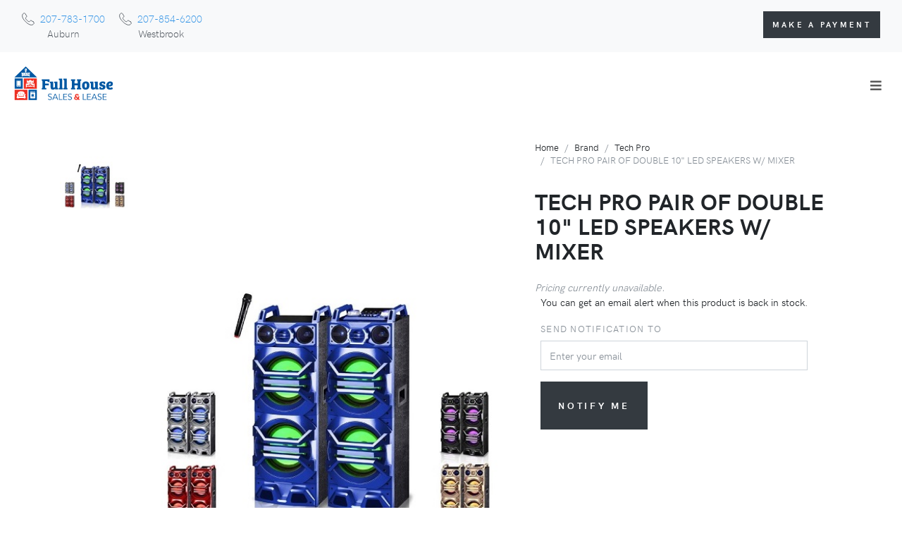

--- FILE ---
content_type: text/html; charset=utf-8
request_url: https://fullhousesales.com/shop/catalogue/tech-pro-pair-of-double-10-led-speakers-w-mixer_412/
body_size: 119766
content:




<!DOCTYPE html>
<html lang="en">
    <head>
        <title>
            
    TECH PRO PAIR OF DOUBLE 10&quot; LED SPEAKERS W/ MIXER | 
                
            

            
                
                    
                
            
        </title>
        <meta http-equiv="content-type" content="text/html; charset=UTF-8" />
        <meta name="created" content="14th Jan 2026 07:54" />
        <meta name="description" content="" />
        <meta name="viewport" content="width=device-width, initial-scale=1" />
        <meta name="robots" content="NOARCHIVE,NOCACHE" />
        
            <link rel="shortcut icon" href="/static/img/favicon.90097fc76d12.png" />
        
        
        
        <link rel="stylesheet" type="text/css" href="/static/css/versiShop.e1c9eb25ff3b.css">

        
        
    <!-- Price Slider Stylesheets -->
    <link rel="stylesheet" href="/static/vendor/nouislider/nouislider.3d48dd6633c4.css">
    <!-- Google fonts - Playfair Display-->
    <link rel="stylesheet" href="https://fonts.googleapis.com/css?family=Playfair+Display:400,400i,700">
    <link rel="stylesheet" href="/static/fonts/hkgrotesk/stylesheet.316fcdafd02d.css">
    <!-- owl carousel-->
    <link rel="stylesheet" href="/static/vendor/owl.carousel/assets/owl.carousel.6c6a461af64b.css">
    <!-- Ekko Lightbox-->
    <link rel="stylesheet" href="/static/vendor/ekko-lightbox/ekko-lightbox.9814a8f6ef2b.css">
    <!-- theme stylesheet-->
    <link rel="stylesheet" href="/static/css/style.blue.06edd97f3067.css" id="theme-stylesheet">
    <!-- Custom stylesheet - for your changes-->
    <link rel="stylesheet" href="/static/css/custom.0a8222801882.css">
    <!-- Tweaks for older IEs--><!--[if lt IE 9]>
        <script src="https://oss.maxcdn.com/html5shiv/3.7.3/html5shiv.min.js"></script>
        <script src="https://oss.maxcdn.com/respond/1.4.2/respond.min.js"></script><![endif]-->
    <!-- Font Awesome CSS-->
    <link rel="stylesheet" href="https://use.fontawesome.com/releases/v5.1.0/css/solid.css" integrity="sha384-TbilV5Lbhlwdyc4RuIV/JhD8NR+BfMrvz4BL5QFa2we1hQu6wvREr3v6XSRfCTRp" crossorigin="anonymous">
    <link rel="stylesheet" href="https://use.fontawesome.com/releases/v5.1.0/css/regular.css" integrity="sha384-avJt9MoJH2rB4PKRsJRHZv7yiFZn8LrnXuzvmZoD3fh1aL6aM6s0BBcnCvBe6XSD" crossorigin="anonymous">
    <link rel="stylesheet" href="https://use.fontawesome.com/releases/v5.1.0/css/brands.css" integrity="sha384-7xAnn7Zm3QC1jFjVc1A6v/toepoG3JXboQYzbM0jrPzou9OFXm/fY6Z/XiIebl/k" crossorigin="anonymous">
    <link rel="stylesheet" href="https://use.fontawesome.com/releases/v5.1.0/css/fontawesome.css" integrity="sha384-ozJwkrqb90Oa3ZNb+yKFW2lToAWYdTiF1vt8JiH5ptTGHTGcN7qdoR1F95e0kYyG" crossorigin="anonymous">


        
        
            
        

        

        
            
            <!-- Global site tag (gtag.js) - Google Analytics -->
<script async src="https://www.googletagmanager.com/gtag/js?id=UA-141650244-1"></script>
<script>
    window.dataLayer = window.dataLayer || [];
    function gtag(){dataLayer.push(arguments);}
    gtag('js', new Date());

    gtag('config', 'UA-141650244-1');
</script>
<script>
    (function() {
        var d=document,h=d.getElementsByTagName('head')[0],s=d.createElement('script'),sc = 'https:' == document.location.protocol ? 'https://' : 'http://';
        s.type='text/javascript';
        s.async=true;
        s.src=sc+'s.dpmsrv.com/dpm_c097638f92de80ba8d6c696b26e6e601a5f61eb7.min.js';
        h.appendChild(s);
    })();
</script>

        
    </head>

    <body class="">
        

        
        

    
    <header class="header">
        
        

<!-- Top Bar-->
<div class="top-bar">
    <div class="container-fluid">
        <div class="row d-flex align-items-center">
            <div class="col-sm-7 d-none d-sm-block">
                <ul class="list-inline mb-0">
                    <li class="list-inline-item pr-3 mr-0" style="text-align: center;">
                        <svg class="svg-icon mr-2">
                            <use xlink:href="#calls-1"> </use>
                        </svg><a href="tel:2077831700" style="text-decoration: none;">207-783-1700</a><br>Auburn
                    </li>
                    <li class="list-inline-item pr-3 mr-0" style="text-align: center;">
                        <svg class="svg-icon mr-2">
                            <use xlink:href="#calls-1"> </use>
                        </svg><a href="tel:2078546200" style="text-decoration: none;">207-854-6200</a><br>Westbrook
                    </li>

                </ul>
            </div>
            <div class="col-sm-5 d-flex justify-content-end">
                <a class="btn btn-dark btn-md mb-1" style="color: #fff;" href="/make-payment/">Make a Payment</a>
            </div>
        </div>
    </div>
</div>
<!-- Top Bar End-->

        
            







<!-- Navbar -->
<nav class="navbar navbar-expand-lg navbar-sticky navbar-airy navbar-light bg-white bg-fixed-white">
    <div class="container-fluid">
        <!-- Navbar Header  --><a href="/" class="navbar-brand">
            <svg class="navbar-brand-svg" width="150" version="1.1" id="Layer_1" xmlns="http://www.w3.org/2000/svg" xmlns:xlink="http://www.w3.org/1999/xlink" x="0px" y="0px" viewBox="0 0 396 144" style="enable-background:new 0 0 396 144;" xml:space="preserve">
                <style type="text/css">
                    .st0{fill-rule:evenodd;clip-rule:evenodd;fill:#0058A3;}
                    .st1{fill-rule:evenodd;clip-rule:evenodd;fill:#ED3024;}
                    .st2{fill:#FFFFFF;}
                    .st3{fill-rule:evenodd;clip-rule:evenodd;fill:#FFFFFF;}
                    .st4{fill:#0058A3;}
                    .st5{fill:#ED3024;}
                </style>
                <g>
                    <path class="st0" d="M54.15,8.5l42.47,40.83l-84.94,0L54.15,8.5z"/>
                    <g>
                        <g>
                            <g>
                                <rect x="12.53" y="94.88" class="st1" width="47.92" height="38.21"/>
                            </g>
                            <g>
                                <rect x="64.64" y="94.88" class="st0" width="31.13" height="38.21"/>
                            </g>
                        </g>
                    </g>
                    <g>
                        <g>
                            <g>
                                <rect x="46.85" y="53" class="st1" width="48.92" height="38.21"/>
                            </g>
                            <g>
                                <rect x="12.71" y="52.85" class="st0" width="30.13" height="38.21"/>
                            </g>
                        </g>
                    </g>
                    <g>
                        <g>
                            
                                <rect x="37.39" y="31.23" transform="matrix(0.9999 -0.0119 0.0119 0.9999 -0.3791 0.6456)" class="st2" width="33.52" height="1.99"/>
                            <path class="st2" d="M38.83,34.32l0.05,4.26l14.59-0.17l-0.05-4.26L38.83,34.32z M48.14,36.77l-3.96,0.05l-0.01-1.09l3.96-0.05     L48.14,36.77z"/>
                            <path class="st2" d="M54.72,34.13l0.05,4.26l14.59-0.17l-0.05-4.26L54.72,34.13z M64.03,36.59l-3.96,0.05l-0.01-1.09l3.96-0.05     L64.03,36.59z"/>
                            <polygon class="st2" points="69.4,39.12 38.81,39.48 38.86,43.47 40.7,43.45 41.52,47.26 42.15,47.24 42.91,43.43 65.39,43.16      66.21,46.97 66.84,46.94 67.6,43.13 69.44,43.11    "/>
                        </g>
                    </g>
                    <g>
                        <g>
                            <path class="st2" d="M27.78,113.43c0,0.11-0.01,0.21-0.01,0.3l0.01,4.18h18.43l0.01-4.18c-0.01-0.09-0.01-0.19-0.01-0.3     c0-2.4,1.89-4.36,4.26-4.48v-0.37c0-4.46-6.03-8.08-13.46-8.08c-7.43,0-13.46,3.62-13.46,8.08v0.37     C25.9,109.08,27.78,111.04,27.78,113.43z M40.53,112.56c0.06-0.94,0.22-1.88,0.47-2.8c0.25-0.91,0.59-1.8,1.02-2.65     c0.44-0.84,0.95-1.65,1.61-2.32c-0.4,0.85-0.76,1.7-1.08,2.56c-0.32,0.86-0.6,1.73-0.84,2.61c-0.24,0.88-0.44,1.77-0.6,2.67     c-0.17,0.9-0.29,1.82-0.42,2.75C40.51,114.46,40.47,113.51,40.53,112.56z M36.22,107.49c0.01-0.45,0.02-0.9,0.05-1.35     c0.04-0.9,0.1-1.8,0.22-2.7c0.12,0.9,0.18,1.8,0.22,2.7c0.03,0.45,0.03,0.9,0.05,1.35l0.02,1.35l-0.01,1.35     c-0.02,0.45-0.02,0.9-0.05,1.35c-0.04,0.9-0.1,1.8-0.22,2.7c-0.12-0.9-0.18-1.8-0.22-2.7c-0.03-0.45-0.03-0.9-0.05-1.35     l-0.01-1.35L36.22,107.49z M31.18,107.12c0.43,0.84,0.77,1.73,1.02,2.65c0.25,0.91,0.41,1.85,0.47,2.8     c0.05,0.94,0.02,1.89-0.16,2.82c-0.13-0.93-0.25-1.85-0.41-2.75c-0.16-0.9-0.36-1.79-0.6-2.67c-0.24-0.88-0.52-1.75-0.84-2.61     c-0.32-0.86-0.67-1.71-1.08-2.56C30.23,105.47,30.74,106.28,31.18,107.12z"/>
                            <path class="st2" d="M53.91,122.26l-2.71-5.96c1.36-0.24,2.4-1.43,2.4-2.87c0-1.61-1.31-2.91-2.92-2.91     c-1.61,0-2.91,1.31-2.91,2.91c0,0.08,0.01,0.16,0.01,0.24l-0.01,5.82H26.21l-0.01-5.82c0.01-0.08,0.01-0.16,0.01-0.24     c0-1.61-1.3-2.91-2.91-2.91c-1.61,0-2.91,1.31-2.91,2.91c0,1.43,1.04,2.62,2.4,2.87l-2.71,5.96c-0.65,1.71,0.3,3.09,2.13,3.09     h0.41v1.55h5.25v-1.55h18.83v1.55h5.25v-1.56C53.66,125.26,54.54,123.91,53.91,122.26z"/>
                        </g>
                    </g>
                    <path class="st3" d="M72.23,100.65h16.54c0.68,0,1.23,0.55,1.23,1.23v3.68H78.48v-3.49v-0.38h-0.39h-7.08   C71.11,101.1,71.62,100.65,72.23,100.65L72.23,100.65z M90,106.3L90,106.3v19.36c0,0.68-0.55,1.23-1.23,1.23H72.23   c-0.68,0-1.23-0.55-1.23-1.23V106.3H90L90,106.3z M71,105.56L71,105.56h6.7v-0.02v-3.1H71V105.56L71,105.56z M79.39,101.69   L79.39,101.69v1.76h5.04v-1.76H79.39L79.39,101.69z M84.12,112.44c0.5,0.5,0.9,1.1,1.16,1.77c0.07,0.18,0.23,0.29,0.43,0.29h0.1   c0.15,0,0.29-0.07,0.38-0.2c0.09-0.13,0.11-0.27,0.05-0.42c-2.25-6.16-11.87-4.73-11.87,2.18c0,6.91,9.62,8.34,11.87,2.18   c0.05-0.14,0.03-0.29-0.05-0.42c-0.09-0.13-0.22-0.2-0.38-0.2h-0.1c-0.19,0-0.36,0.11-0.43,0.29c-0.26,0.67-0.66,1.27-1.16,1.77   c-2.01,2.01-5.24,2.01-7.25,0v0c-0.93-0.93-1.5-2.21-1.5-3.62v0v0c0-1.41,0.58-2.7,1.51-3.62   C78.88,110.43,82.12,110.43,84.12,112.44L84.12,112.44z M77.68,113.25c-0.72,0.72-1.17,1.72-1.17,2.82v0v0   c0,1.1,0.45,2.09,1.17,2.82l0,0c1.56,1.56,4.07,1.56,5.63,0c0.72-0.72,1.17-1.72,1.17-2.82v0v0c0-1.1-0.45-2.09-1.17-2.81   C81.76,111.69,79.24,111.69,77.68,113.25L77.68,113.25z M85.86,101.84L85.86,101.84c-0.74,0.74-0.74,1.93,0,2.66   c0.74,0.74,1.92,0.74,2.66,0c0.74-0.74,0.74-1.93,0-2.67l0,0C87.79,101.1,86.6,101.1,85.86,101.84z"/>
                    <path class="st3" d="M51.72,23.58h1.87v-0.74h-4.27l1.58-6.33h6.53l1.56,6.33h-4.37v0.74h2.11v0.64H56.1   c1.27,1.3,0.48,3.36-0.18,5.37h0.79v0.64h-5V29.6h0.74c-0.66-2.01-1.45-4.07-0.18-5.37h-0.56V23.58L51.72,23.58z M51.76,16.95   h-0.51l-1.05,5.2h0.51L51.76,16.95L51.76,16.95z M53.68,16.95h-0.51l-0.67,5.2h0.51L53.68,16.95L53.68,16.95z M52.73,16.95h-0.51   l-0.91,5.2h0.51L52.73,16.95z"/>
                    <path class="st3" d="M54.67,75.14h0.54l-0.73-1.27l1.31-2.3h0.43h0.1h0.43l1.31,2.3l-0.73,1.27h0.48v0.76   c0.31,0.04,0.61,0.07,0.89,0.09v-2.85c-0.02-0.5,0.21-0.87,1.07-0.9h8.75c1.53-0.47,3.16-0.47,4.69,0h8.85   c0.86,0.03,1.1,0.39,1.08,0.9v2.84c0.27-0.02,0.55-0.05,0.84-0.09v-0.75h0.54l-0.73-1.27l1.31-2.3h0.43h0.1h0.43l1.31,2.3   l-0.73,1.27h0.48v10.76h-3.12v-2.36H57.79v2.36h-3.12V75.14L54.67,75.14z M81.43,66.67H60.35v3.37l-1.21,1.24h-1.3v-9.9h0.44   l-0.59-1.02l1.05-1.85h0.34h0.08h0.34l1.05,1.85l-0.59,1.02h0.38v0.61c4.06,0.49,5.1-0.5,6.08-1.44h0c2.49-2.38,6.38-2.38,8.87,0   c0.99,0.94,2.03,1.94,6.13,1.44v-0.61h0.44l-0.59-1.02l1.06-1.85h0.34h0.08h0.34l1.06,1.85l-0.59,1.02h0.38v8.66h-2.51V66.67   L81.43,66.67z M72.5,71.45c2.25,0.02,4.39,0.02,6.64,0l1.32-1.74l0.04-0.67c0,0-0.8-0.32-1.16-0.55c-0.36-0.23-0.48-0.78-1.1-0.96   c-0.39-0.11-1.57-0.07-2.42-0.02c-0.85-0.05-2.03-0.1-2.42,0.02c-0.62,0.18-0.74,0.73-1.1,0.96c-0.36,0.23-1.16,0.55-1.16,0.55   l0.04,0.67L72.5,71.45L72.5,71.45z M62.52,71.45c2.25,0.02,4.39,0.02,6.64,0l1.32-1.74l0.04-0.67c0,0-0.8-0.32-1.16-0.55   c-0.36-0.23-0.48-0.78-1.1-0.96c-0.38-0.11-1.57-0.07-2.42-0.02c-0.85-0.05-2.03-0.1-2.42,0.02c-0.62,0.18-0.74,0.73-1.1,0.96   c-0.36,0.23-1.16,0.55-1.16,0.55l0.04,0.67L62.52,71.45L62.52,71.45z M80.79,78.47l-0.98-0.1c0,0,0.05-0.42-0.28-0.61   c-0.52-0.31-1.42,1-2.29,2.26c-0.53,0.77-1.06,1.53-1.59,2.01h8.32v-4.52c-1.3,0.15-2.39,0.19-3.3,0.14   C80.83,78.08,80.79,78.47,80.79,78.47L80.79,78.47z M78.22,77.22c-1.25-0.42-2.01-1.08-2.71-1.75c-1.07,0.89-1.7,1.93-2.08,3.07   c-0.37,1.07-0.52,2.25-0.63,3.49h0.73c-0.12-0.16-0.2-0.36-0.24-0.55l0,0c-0.01-0.05-0.02-0.1-0.02-0.16l0.98-0.07   c0,0.01,0,0.02,0,0.03v0c0.01,0.07,0.05,0.13,0.1,0.18c0.05,0.04,0.12,0.07,0.21,0.06c0.02,0,0.04,0,0.06-0.01   c0.45-0.09,1.13-1.08,1.83-2.09C77.03,78.59,77.61,77.75,78.22,77.22L78.22,77.22z M71.76,82.03c0.11-1.35,0.28-2.64,0.69-3.85   c0.43-1.26,1.11-2.41,2.25-3.41c-0.94-0.69-2.03-1.1-3.14-1.22v8.48H71.76L71.76,82.03z M67.25,74.6c1.25,1.04,1.99,2.24,2.44,3.57   c0.41,1.21,0.58,2.5,0.69,3.85h0.12v-8.51C69.36,73.58,68.23,73.94,67.25,74.6L67.25,74.6z M69.34,82.03   c-0.1-1.24-0.26-2.42-0.63-3.49c-0.41-1.22-1.11-2.32-2.31-3.25l0,0l0,0c-0.72,0.69-1.46,1.39-2.69,1.85   c0.64,0.52,1.25,1.41,1.86,2.28c0.7,1.01,1.38,1.99,1.83,2.09c0.02,0.01,0.04,0.01,0.06,0.01c0.09,0.01,0.16-0.02,0.21-0.06   c0.05-0.05,0.09-0.11,0.1-0.18v0c0-0.01,0-0.03,0.01-0.03l0.98,0.07c0,0.06-0.01,0.11-0.02,0.16h0c-0.04,0.2-0.12,0.39-0.24,0.55   H69.34L69.34,82.03z M61.23,78.47c0,0-0.04-0.41,0.13-0.84c-0.97,0.08-2.13,0.05-3.57-0.11v4.51h8.57   c-0.53-0.48-1.06-1.24-1.59-2.01c-0.87-1.26-1.77-2.57-2.29-2.26c-0.33,0.19-0.28,0.61-0.28,0.61L61.23,78.47z"/>
                    <g>
                        <g>
                            <g>
                                <path class="st2" d="M34.62,60.9H20.92c-0.67,0-1.21,0.55-1.21,1.21V81.8c0,0.67,0.54,1.21,1.21,1.21h13.69      c0.67,0,1.21-0.55,1.21-1.21V62.11C35.83,61.44,35.28,60.9,34.62,60.9z M27.77,82.51c-0.51,0-0.92-0.41-0.92-0.92      s0.41-0.92,0.92-0.92c0.51,0,0.92,0.41,0.92,0.92S28.28,82.51,27.77,82.51z M34.45,80.11H21.08V62.27h13.37V80.11z"/>
                            </g>
                            <g>
                                <rect x="21.68" y="62.93" class="st2" width="12.07" height="16.42"/>
                            </g>
                        </g>
                    </g>
                </g>
                <g>
                    <g>
                        <path class="st4" d="M114.01,88.5l1.7-0.17c1.13-0.17,1.36-0.45,1.36-1.82V61.95l-3.01-0.23v-5.56h29.05v9.81l-7.15,0.45v-2.27    c0-1.08-0.34-1.59-1.47-1.59h-7.66v9.42h13.5v6.86h-13.5v9.25l4.42,0.23v5.56h-17.25V88.5z"/>
                        <path class="st4" d="M173.07,86.8c0,1.25,0.28,1.65,1.25,1.76l1.53,0.17v5.16h-11.4v-3.63h-0.17c-1.53,2.61-4.37,4.37-8.28,4.37    c-5.79,0-8.62-3.06-8.62-9.59V72.05c0-1.19-0.45-1.53-1.36-1.65l-1.53-0.11V64.9h12.37v18.27c0,2.72,0.57,4.08,3.01,4.08    c2.33,0,3.86-1.82,3.86-4.54V72.1c0-1.19-0.34-1.59-1.36-1.7l-1.25-0.11V64.9h11.97V86.8z"/>
                        <path class="st4" d="M190.59,88.39l2.95,0.23v5.28H178v-5.11l1.87-0.17c1.08-0.11,1.36-0.45,1.36-1.87v-26.1    c0-1.19-0.34-1.59-1.36-1.65l-1.93-0.23v-5.33h12.65V88.39z"/>
                        <path class="st4" d="M207.9,88.39l2.95,0.23v5.28H195.3v-5.11l1.87-0.17c1.08-0.11,1.36-0.45,1.36-1.87v-26.1    c0-1.19-0.34-1.59-1.36-1.65l-1.93-0.23v-5.33h12.65V88.39z"/>
                        <path class="st4" d="M226.9,61.95l-3.01-0.23v-5.56h16v5.45l-1.82,0.17c-0.96,0.11-1.36,0.4-1.36,1.65v7.89h12.31v-9.42    l-2.78-0.23v-5.5h15.66v5.39l-1.7,0.17c-1.02,0.11-1.36,0.4-1.36,1.76V88.1l2.95,0.23v5.56h-15.94v-5.45l1.82-0.17    c1.08-0.11,1.36-0.45,1.36-1.82v-8.23h-12.31v9.93l2.95,0.23v5.5h-15.83V88.5l1.7-0.17c1.08-0.17,1.36-0.45,1.36-1.82V61.95z"/>
                        <path class="st4" d="M279.32,64.1c4.48,0,13.45,1.25,13.45,14.58c0,11.06-5.73,15.94-14.3,15.94c-8.51,0-13.33-4.65-13.33-15.03    C265.13,67.39,273.13,64.1,279.32,64.1z M282.95,79.54c0-5.96-0.91-8.57-4.03-8.57c-2.95,0-4.03,2.67-4.03,7.55    c0,5.11,0.51,9.19,4.03,9.19C281.81,87.71,282.95,84.98,282.95,79.54z"/>
                        <path class="st4" d="M323.85,86.8c0,1.25,0.28,1.65,1.25,1.76l1.53,0.17v5.16h-11.4v-3.63h-0.17c-1.53,2.61-4.37,4.37-8.28,4.37    c-5.79,0-8.62-3.06-8.62-9.59V72.05c0-1.19-0.45-1.53-1.36-1.65l-1.53-0.11V64.9h12.37v18.27c0,2.72,0.57,4.08,3.01,4.08    c2.33,0,3.86-1.82,3.86-4.54V72.1c0-1.19-0.34-1.59-1.36-1.7l-1.25-0.11V64.9h11.97V86.8z"/>
                        <path class="st4" d="M342.51,70.34c-2.04,0-3.29,0.91-3.29,2.38c0,2.04,2.38,2.61,5.22,3.46c3.97,1.13,8.57,2.55,8.57,8.45    c0,6.3-4.99,9.98-12.71,9.98c-3.23,0-7.72-0.62-10.44-1.93v-7.83l6.35-0.45v2.16c0,0.74,0.11,1.19,0.79,1.42    c0.62,0.23,1.65,0.4,2.78,0.4c2.21,0,3.63-0.74,3.63-2.67c0-1.99-2.21-2.44-5.16-3.12c-3.97-1.02-8.28-2.5-8.28-8.68    c0-6.3,5.22-9.81,12.59-9.81c3.01,0,6.52,0.62,9.42,2.04v7.6l-6.35,0.45v-2.04c0-0.85-0.11-1.25-0.74-1.47    C344.1,70.4,343.37,70.34,342.51,70.34z"/>
                        <path class="st4" d="M380.75,72.78c0,8.06-6.92,10.1-15.49,9.99c0.28,2.67,1.99,4.82,5.67,4.82c2.89,0,5.39-1.08,7.21-2.27    l2.5,6.3c-0.28,0.28-4.6,3.01-11.01,3.01c-9.93,0-13.79-6.18-13.79-14.58c0-8.51,5.05-15.94,14.86-15.94    C376.67,64.1,380.75,66.83,380.75,72.78z M370.2,70.86c-2.95,0-4.88,2.67-5.05,6.35c5.11,0.17,7.49-1.19,7.49-3.91    C372.64,71.54,371.62,70.86,370.2,70.86z"/>
                        <path class="st4" d="M149.69,113.43c-1-1.48-2.47-2.21-4.39-2.21c-0.6,0-1.19,0.08-1.76,0.24c-0.58,0.16-1.1,0.41-1.56,0.74    c-0.46,0.33-0.83,0.76-1.11,1.28c-0.28,0.52-0.42,1.14-0.42,1.84c0,1.03,0.29,1.82,0.87,2.39c0.58,0.57,1.29,1.03,2.15,1.4    c0.86,0.36,1.79,0.69,2.81,0.98c1.01,0.29,1.95,0.67,2.81,1.16s1.57,1.12,2.15,1.91c0.58,0.79,0.87,1.87,0.87,3.24    c0,1.03-0.22,1.95-0.66,2.77c-0.44,0.82-1.02,1.51-1.73,2.07c-0.72,0.56-1.52,0.98-2.41,1.28c-0.89,0.3-1.78,0.45-2.68,0.45    c-1.39,0-2.71-0.26-3.96-0.79c-1.25-0.52-2.32-1.38-3.19-2.58l2.12-1.51c0.49,0.83,1.17,1.5,2.05,2c0.87,0.5,1.91,0.75,3.1,0.75    c0.58,0,1.15-0.09,1.73-0.27c0.58-0.18,1.09-0.45,1.55-0.8c0.46-0.35,0.84-0.79,1.13-1.3s0.45-1.1,0.45-1.76    c0-0.79-0.17-1.45-0.5-1.97c-0.33-0.52-0.77-0.96-1.32-1.32c-0.55-0.35-1.17-0.65-1.86-0.88c-0.7-0.23-1.41-0.47-2.15-0.71    s-1.46-0.5-2.15-0.8c-0.7-0.3-1.32-0.68-1.86-1.14c-0.55-0.46-0.98-1.04-1.32-1.73c-0.33-0.69-0.5-1.57-0.5-2.61    c0-1.09,0.21-2.04,0.63-2.86s0.97-1.49,1.67-2.02c0.7-0.53,1.48-0.93,2.36-1.19c0.88-0.26,1.78-0.39,2.7-0.39    c1.28,0,2.45,0.2,3.5,0.61s2.02,1.12,2.92,2.15L149.69,113.43z"/>
                        <path class="st4" d="M156.4,132.39h-2.7l9.88-22.71h2.25l9.88,22.71h-2.7l-2.5-5.97H158.9L156.4,132.39z M159.77,124.3h9.85    l-4.91-11.93L159.77,124.3z"/>
                        <path class="st4" d="M181.1,130.27h10.59v2.12h-12.9v-22.71h2.31V130.27z"/>
                        <path class="st4" d="M197.14,130.27h12.16v2.12h-14.47v-22.71h14.08v2.12h-11.77v7.73h11v2.12h-11V130.27z"/>
                        <path class="st4" d="M224.6,113.43c-1-1.48-2.47-2.21-4.39-2.21c-0.6,0-1.19,0.08-1.76,0.24c-0.58,0.16-1.1,0.41-1.56,0.74    c-0.46,0.33-0.83,0.76-1.11,1.28c-0.28,0.52-0.42,1.14-0.42,1.84c0,1.03,0.29,1.82,0.87,2.39c0.58,0.57,1.29,1.03,2.15,1.4    c0.86,0.36,1.79,0.69,2.81,0.98c1.01,0.29,1.95,0.67,2.81,1.16s1.57,1.12,2.15,1.91c0.58,0.79,0.87,1.87,0.87,3.24    c0,1.03-0.22,1.95-0.66,2.77c-0.44,0.82-1.02,1.51-1.73,2.07c-0.72,0.56-1.52,0.98-2.41,1.28c-0.89,0.3-1.78,0.45-2.68,0.45    c-1.39,0-2.71-0.26-3.96-0.79c-1.25-0.52-2.32-1.38-3.19-2.58l2.12-1.51c0.49,0.83,1.17,1.5,2.05,2c0.87,0.5,1.91,0.75,3.1,0.75    c0.58,0,1.15-0.09,1.73-0.27c0.58-0.18,1.09-0.45,1.55-0.8c0.46-0.35,0.84-0.79,1.13-1.3s0.45-1.1,0.45-1.76    c0-0.79-0.17-1.45-0.5-1.97c-0.33-0.52-0.77-0.96-1.32-1.32c-0.55-0.35-1.17-0.65-1.86-0.88c-0.7-0.23-1.41-0.47-2.15-0.71    s-1.46-0.5-2.15-0.8c-0.7-0.3-1.32-0.68-1.86-1.14c-0.55-0.46-0.98-1.04-1.32-1.73c-0.33-0.69-0.5-1.57-0.5-2.61    c0-1.09,0.21-2.04,0.63-2.86s0.97-1.49,1.67-2.02c0.7-0.53,1.48-0.93,2.36-1.19c0.88-0.26,1.78-0.39,2.7-0.39    c1.28,0,2.45,0.2,3.5,0.61s2.02,1.12,2.92,2.15L224.6,113.43z"/>
                        <path class="st5" d="M250.18,122.92c0-0.42-0.26-0.51-0.67-0.61l-0.83-0.1v-2.6h6.9v2.63l-1.41,0.19    c-0.16,2.28-0.9,3.79-1.57,4.91c1.41,1.16,2.79,2.18,3.72,2.82l-2.47,3.3c-1.06-0.74-2.15-1.54-3.66-2.73    c-1.41,1.25-3.37,2.09-6.32,2.09c-6,0-8.09-3.27-8.09-6.58c0-3.14,1.7-5.13,4.11-6.42c-0.74-1.06-1.12-2.21-1.12-3.47    c0-3.3,2.53-5.71,7.19-5.71c2.18,0,4.46,0.48,6.03,1.35v4.69l-3.5,0.32v-1.7c0-0.48-0.06-0.64-0.35-0.87    c-0.48-0.29-1.38-0.32-2.12-0.32c-1.86,0-2.79,0.8-2.79,2.41c0,2.66,3.4,5.91,6.39,8.54    C249.86,124.53,250.18,123.66,250.18,122.92z M243.82,129.53c1.64,0,2.7-0.45,3.43-1.09c-1.89-1.38-4.43-4.08-5.65-5.81    c-0.87,0.67-1.7,1.51-1.7,3.27C239.91,128.06,241.38,129.53,243.82,129.53z"/>
                        <path class="st4" d="M270.29,130.27h10.59v2.12h-12.9v-22.71h2.31V130.27z"/>
                        <path class="st4" d="M286.33,130.27h12.16v2.12h-14.47v-22.71h14.08v2.12h-11.77v7.73h11v2.12h-11V130.27z"/>
                        <path class="st4" d="M302.66,132.39h-2.7l9.88-22.71h2.25l9.88,22.71h-2.7l-2.5-5.97h-11.61L302.66,132.39z M306.03,124.3h9.85    l-4.91-11.93L306.03,124.3z"/>
                        <path class="st4" d="M335.8,113.43c-1-1.48-2.47-2.21-4.39-2.21c-0.6,0-1.19,0.08-1.76,0.24c-0.58,0.16-1.1,0.41-1.56,0.74    c-0.46,0.33-0.83,0.76-1.11,1.28c-0.28,0.52-0.42,1.14-0.42,1.84c0,1.03,0.29,1.82,0.87,2.39c0.58,0.57,1.29,1.03,2.15,1.4    c0.86,0.36,1.79,0.69,2.81,0.98c1.01,0.29,1.95,0.67,2.81,1.16s1.57,1.12,2.15,1.91c0.58,0.79,0.87,1.87,0.87,3.24    c0,1.03-0.22,1.95-0.66,2.77c-0.44,0.82-1.02,1.51-1.73,2.07c-0.72,0.56-1.52,0.98-2.41,1.28c-0.89,0.3-1.78,0.45-2.68,0.45    c-1.39,0-2.71-0.26-3.96-0.79c-1.25-0.52-2.32-1.38-3.19-2.58l2.12-1.51c0.49,0.83,1.17,1.5,2.05,2c0.87,0.5,1.91,0.75,3.1,0.75    c0.58,0,1.15-0.09,1.73-0.27c0.58-0.18,1.09-0.45,1.55-0.8c0.46-0.35,0.84-0.79,1.13-1.3s0.45-1.1,0.45-1.76    c0-0.79-0.17-1.45-0.5-1.97c-0.33-0.52-0.77-0.96-1.32-1.32c-0.55-0.35-1.17-0.65-1.86-0.88c-0.7-0.23-1.41-0.47-2.15-0.71    s-1.46-0.5-2.15-0.8c-0.7-0.3-1.32-0.68-1.86-1.14c-0.55-0.46-0.98-1.04-1.32-1.73c-0.33-0.69-0.5-1.57-0.5-2.61    c0-1.09,0.21-2.04,0.63-2.86s0.97-1.49,1.67-2.02c0.7-0.53,1.48-0.93,2.36-1.19c0.88-0.26,1.78-0.39,2.7-0.39    c1.28,0,2.45,0.2,3.5,0.61s2.02,1.12,2.92,2.15L335.8,113.43z"/>
                        <path class="st4" d="M345.2,130.27h12.16v2.12h-14.47v-22.71h14.08v2.12H345.2v7.73h11v2.12h-11V130.27z"/>
                    </g>
                </g>
            </svg>
        </a>
        <button type="button" data-toggle="collapse" data-target="#navbarCollapse" aria-controls="navbarCollapse" aria-expanded="false" aria-label="Toggle navigation" class="navbar-toggler navbar-toggler-right"><i class="fa fa-bars"></i></button>
        <!-- Navbar Collapse -->
        <div id="navbarCollapse" class="collapse navbar-collapse">
           <ul class="navbar-nav mx-auto">
            
                                        
                                        
                                            
                                                
                                            
                                                
                                                    

                                                    
                                                        
                                                            
                                                            <li class="nav-item dropdown position-static"><a href="#" data-toggle="dropdown" class="nav-link">ACCESSORIES<i class="fa fa-angle-down"></i></a>
                                                                <div class="dropdown-menu megamenu py-lg-0">
                                                                    <div class="row">
                                                                        <div class="col-lg-9">
                                                                            <div class="row p-3 pr-lg-0 pl-lg-5 pt-lg-5">
                                                                <div class="col-lg-3">
                                                                    <!-- Megamenu list-->
                                                                    <h6 class="text-uppercase">ACCESSORIES</h6>
                                                                    <ul class="megamenu-list list-unstyled">
                                                            
                                                            
                                                                
                                                            
                                                        
                                                            
                                                                        <li class="megamenu-list-item"><a href="/c/accessories/mattress-cover/" class="megamenu-list-link">MATTRESS COVER</a></li>
                                                            
                                                            
                                                                
                                                            
                                                        
                                                            
                                                                        <li class="megamenu-list-item"><a href="/c/accessories/pillows/" class="megamenu-list-link">PILLOWS</a></li>
                                                            
                                                            
                                                                
                                                            
                                                        
                                                            
                                                                        <li class="megamenu-list-item"><a href="/c/accessories/comforter/" class="megamenu-list-link">COMFORTER</a></li>
                                                            
                                                            
                                                                
                                                            
                                                        
                                                            
                                                                        <li class="megamenu-list-item"><a href="/c/accessories/picture/" class="megamenu-list-link">PICTURE</a></li>
                                                            
                                                            
                                                                
                                                            
                                                        
                                                            
                                                                        <li class="megamenu-list-item"><a href="/c/accessories/rug/" class="megamenu-list-link">RUG</a></li>
                                                            
                                                            
                                                                
                                                            
                                                        
                                                            
                                                                        <li class="megamenu-list-item"><a href="/c/accessories/teddy-bear/" class="megamenu-list-link">Teddy Bear</a></li>
                                                            
                                                            
                                                                
                                                            
                                                        
                                                            
                                                                        <li class="megamenu-list-item"><a href="/c/accessories/front-load-stand/" class="megamenu-list-link">Front Load Stand</a></li>
                                                            
                                                            
                                                                
                                                            
                                                        
                                                            
                                                                        <li class="megamenu-list-item"><a href="/c/accessories/cooler/" class="megamenu-list-link">Cooler</a></li>
                                                            
                                                            
                                                                
                                                                        </ul>
                                                                    </div>
                                                                    </div>
                                                                    </div>
                                                                        
                                                                        
                                                                        
                                                                    </div>
                                                                    </div>
                                                                    </li>
                                                                
                                                            
                                                        
                                                            
                                                            <li class="nav-item dropdown position-static"><a href="#" data-toggle="dropdown" class="nav-link">APPLIANCES<i class="fa fa-angle-down"></i></a>
                                                                <div class="dropdown-menu megamenu py-lg-0">
                                                                    <div class="row">
                                                                        <div class="col-lg-9">
                                                                            <div class="row p-3 pr-lg-0 pl-lg-5 pt-lg-5">
                                                                <div class="col-lg-3">
                                                                    <!-- Megamenu list-->
                                                                    <h6 class="text-uppercase">APPLIANCES</h6>
                                                                    <ul class="megamenu-list list-unstyled">
                                                            
                                                            
                                                                
                                                            
                                                        
                                                            
                                                                        <li class="megamenu-list-item"><a href="/c/appliances/air-conditioner/" class="megamenu-list-link">Air Conditioner</a></li>
                                                            
                                                            
                                                                
                                                            
                                                        
                                                            
                                                                        <li class="megamenu-list-item"><a href="/c/appliances/full-size-dryer/" class="megamenu-list-link">Full Size Dryer</a></li>
                                                            
                                                            
                                                                
                                                            
                                                        
                                                            
                                                                        <li class="megamenu-list-item"><a href="/c/appliances/dishwasher/" class="megamenu-list-link">Dishwasher</a></li>
                                                            
                                                            
                                                                
                                                            
                                                        
                                                            
                                                                        <li class="megamenu-list-item"><a href="/c/appliances/chest-freezer/" class="megamenu-list-link">Freezer</a></li>
                                                            
                                                            
                                                                
                                                            
                                                        
                                                            
                                                                        <li class="megamenu-list-item"><a href="/c/appliances/pure-wash-system/" class="megamenu-list-link">Pure Wash System</a></li>
                                                            
                                                            
                                                                
                                                            
                                                        
                                                            
                                                                        <li class="megamenu-list-item"><a href="/c/appliances/refrigerator/" class="megamenu-list-link">Refrigerator</a></li>
                                                            
                                                            
                                                                
                                                            
                                                        
                                                            
                                                                        <li class="megamenu-list-item"><a href="/c/appliances/range/" class="megamenu-list-link">Full Size Range</a></li>
                                                            
                                                            
                                                                
                                                            
                                                        
                                                            
                                                                        <li class="megamenu-list-item"><a href="/c/appliances/small-appliances/" class="megamenu-list-link">Small Appliances</a></li>
                                                            
                                                            
                                                                
                                                            
                                                        
                                                            
                                                                        <li class="megamenu-list-item"><a href="/c/appliances/washer/" class="megamenu-list-link">Full Size Washer</a></li>
                                                            
                                                            
                                                                
                                                            
                                                        
                                                            
                                                                        <li class="megamenu-list-item"><a href="/c/appliances/dryercompact/" class="megamenu-list-link">Compact Dryer</a></li>
                                                            
                                                            
                                                                
                                                            
                                                        
                                                            
                                                                        <li class="megamenu-list-item"><a href="/c/appliances/microwave/" class="megamenu-list-link">Microwave</a></li>
                                                            
                                                            
                                                                
                                                            
                                                        
                                                            
                                                                        <li class="megamenu-list-item"><a href="/c/appliances/front-load-dryer/" class="megamenu-list-link">Front Load Dryer</a></li>
                                                            
                                                            
                                                                
                                                            
                                                        
                                                            
                                                                        <li class="megamenu-list-item"><a href="/c/appliances/front-load-washer/" class="megamenu-list-link">Front Load Washer</a></li>
                                                            
                                                            
                                                                
                                                            
                                                        
                                                            
                                                                        <li class="megamenu-list-item"><a href="/c/appliances/vacuum/" class="megamenu-list-link">Vacuum</a></li>
                                                            
                                                            
                                                                
                                                            
                                                        
                                                            
                                                                        <li class="megamenu-list-item"><a href="/c/appliances/washer-dryer-combo/" class="megamenu-list-link">Washer &amp; Dryer Combo</a></li>
                                                            
                                                            
                                                                
                                                            
                                                        
                                                            
                                                                        <li class="megamenu-list-item"><a href="/c/appliances/compact-washer/" class="megamenu-list-link">Compact Washer</a></li>
                                                            
                                                            
                                                                
                                                                        </ul>
                                                                    </div>
                                                                    </div>
                                                                    </div>
                                                                        
                                                                        
                                                                        
                                                                    </div>
                                                                    </div>
                                                                    </li>
                                                                
                                                            
                                                        
                                                            
                                                            <li class="nav-item dropdown position-static"><a href="#" data-toggle="dropdown" class="nav-link">COMPUTERS<i class="fa fa-angle-down"></i></a>
                                                                <div class="dropdown-menu megamenu py-lg-0">
                                                                    <div class="row">
                                                                        <div class="col-lg-9">
                                                                            <div class="row p-3 pr-lg-0 pl-lg-5 pt-lg-5">
                                                                <div class="col-lg-3">
                                                                    <!-- Megamenu list-->
                                                                    <h6 class="text-uppercase">COMPUTERS</h6>
                                                                    <ul class="megamenu-list list-unstyled">
                                                            
                                                            
                                                                
                                                            
                                                        
                                                            
                                                                        <li class="megamenu-list-item"><a href="/c/computers/desk-top-computer/" class="megamenu-list-link">Desktop Computer</a></li>
                                                            
                                                            
                                                                
                                                            
                                                        
                                                            
                                                                        <li class="megamenu-list-item"><a href="/c/computers/laptop/" class="megamenu-list-link">Laptop Computer</a></li>
                                                            
                                                            
                                                                
                                                            
                                                        
                                                            
                                                                        <li class="megamenu-list-item"><a href="/c/computers/printer/" class="megamenu-list-link">Printer</a></li>
                                                            
                                                            
                                                                
                                                            
                                                        
                                                            
                                                                        <li class="megamenu-list-item"><a href="/c/computers/monitor/" class="megamenu-list-link">MONITOR</a></li>
                                                            
                                                            
                                                                
                                                                        </ul>
                                                                    </div>
                                                                    </div>
                                                                    </div>
                                                                        
                                                                        
                                                                        
                                                                    </div>
                                                                    </div>
                                                                    </li>
                                                                
                                                            
                                                        
                                                            
                                                            <li class="nav-item dropdown position-static"><a href="#" data-toggle="dropdown" class="nav-link">ELECTRONICS<i class="fa fa-angle-down"></i></a>
                                                                <div class="dropdown-menu megamenu py-lg-0">
                                                                    <div class="row">
                                                                        <div class="col-lg-9">
                                                                            <div class="row p-3 pr-lg-0 pl-lg-5 pt-lg-5">
                                                                <div class="col-lg-3">
                                                                    <!-- Megamenu list-->
                                                                    <h6 class="text-uppercase">ELECTRONICS</h6>
                                                                    <ul class="megamenu-list list-unstyled">
                                                            
                                                            
                                                                
                                                            
                                                        
                                                            
                                                                        <li class="megamenu-list-item"><a href="/c/electronics/43-led-tv/" class="megamenu-list-link">TVs</a></li>
                                                            
                                                            
                                                                
                                                            
                                                        
                                                            
                                                                        <li class="megamenu-list-item"><a href="/c/electronics/digital-camera/" class="megamenu-list-link">Digital Camera</a></li>
                                                            
                                                            
                                                                
                                                            
                                                        
                                                            
                                                                        <li class="megamenu-list-item"><a href="/c/electronics/cell-phone/" class="megamenu-list-link">Cell Phones</a></li>
                                                            
                                                            
                                                                
                                                            
                                                        
                                                            
                                                                        <li class="megamenu-list-item"><a href="/c/electronics/playstation-4/" class="megamenu-list-link">Game Systems</a></li>
                                                            
                                                            
                                                                
                                                            
                                                        
                                                            
                                                                        <li class="megamenu-list-item"><a href="/c/electronics/rack-stereo/" class="megamenu-list-link">Audio Systems</a></li>
                                                            
                                                            
                                                                
                                                            
                                                        
                                                            
                                                                        <li class="megamenu-list-item"><a href="/c/electronics/stream-smart-box/" class="megamenu-list-link">Smart Box</a></li>
                                                            
                                                            
                                                                
                                                            
                                                        
                                                            
                                                                        <li class="megamenu-list-item"><a href="/c/electronics/tablet/" class="megamenu-list-link">Tablets</a></li>
                                                            
                                                            
                                                                
                                                            
                                                        
                                                            
                                                                        <li class="megamenu-list-item"><a href="/c/electronics/remote-control-car/" class="megamenu-list-link">Remote Control Toys</a></li>
                                                            
                                                            
                                                                
                                                            
                                                        
                                                            
                                                                        <li class="megamenu-list-item"><a href="/c/electronics/hover-board/" class="megamenu-list-link">Hover Board</a></li>
                                                            
                                                            
                                                                
                                                            
                                                        
                                                            
                                                                        <li class="megamenu-list-item"><a href="/c/electronics/projector/" class="megamenu-list-link">Projector</a></li>
                                                            
                                                            
                                                                
                                                            
                                                        
                                                            
                                                                        <li class="megamenu-list-item"><a href="/c/electronics/virtual-reality-hs/" class="megamenu-list-link">Virtual Reality HS</a></li>
                                                            
                                                            
                                                                
                                                            
                                                        
                                                            
                                                                        <li class="megamenu-list-item"><a href="/c/electronics/sanitizer/" class="megamenu-list-link">Sanitizer</a></li>
                                                            
                                                            
                                                                
                                                            
                                                        
                                                            
                                                                        <li class="megamenu-list-item"><a href="/c/electronics/3d-printer/" class="megamenu-list-link">3D Printer</a></li>
                                                            
                                                            
                                                                
                                                            
                                                        
                                                            
                                                                        <li class="megamenu-list-item"><a href="/c/electronics/stylus/" class="megamenu-list-link">Stylus</a></li>
                                                            
                                                            
                                                                
                                                            
                                                        
                                                            
                                                                        <li class="megamenu-list-item"><a href="/c/electronics/treadmill/" class="megamenu-list-link">TREADMILL</a></li>
                                                            
                                                            
                                                                
                                                            
                                                        
                                                            
                                                                        <li class="megamenu-list-item"><a href="/c/electronics/sourroun-sound-sys/" class="megamenu-list-link">SOURROUN SOUND SYS</a></li>
                                                            
                                                            
                                                                
                                                            
                                                        
                                                            
                                                                        <li class="megamenu-list-item"><a href="/c/electronics/dj-equipment/" class="megamenu-list-link">DJ Equipment</a></li>
                                                            
                                                            
                                                                
                                                            
                                                        
                                                            
                                                                        <li class="megamenu-list-item"><a href="/c/electronics/nintendo-ds/" class="megamenu-list-link">NINTENDO DS</a></li>
                                                            
                                                            
                                                                
                                                            
                                                        
                                                            
                                                                        <li class="megamenu-list-item"><a href="/c/electronics/48-led-tv/" class="megamenu-list-link">48&quot; LED TV</a></li>
                                                            
                                                            
                                                                
                                                            
                                                        
                                                            
                                                                        <li class="megamenu-list-item"><a href="/c/electronics/85-led-tv/" class="megamenu-list-link">85&quot; LED TV</a></li>
                                                            
                                                            
                                                                
                                                                        </ul>
                                                                    </div>
                                                                    </div>
                                                                    </div>
                                                                        
                                                                        
                                                                        
                                                                    </div>
                                                                    </div>
                                                                    </li>
                                                                
                                                            
                                                        
                                                            
                                                            <li class="nav-item dropdown position-static"><a href="#" data-toggle="dropdown" class="nav-link">FURNITURE<i class="fa fa-angle-down"></i></a>
                                                                <div class="dropdown-menu megamenu py-lg-0">
                                                                    <div class="row">
                                                                        <div class="col-lg-9">
                                                                            <div class="row p-3 pr-lg-0 pl-lg-5 pt-lg-5">
                                                                <div class="col-lg-3">
                                                                    <!-- Megamenu list-->
                                                                    <h6 class="text-uppercase">FURNITURE</h6>
                                                                    <ul class="megamenu-list list-unstyled">
                                                            
                                                            
                                                                
                                                            
                                                        
                                                            
                                                                        <li class="megamenu-list-item"><a href="/c/furniture/bedroom-set/" class="megamenu-list-link">Bedrooms</a></li>
                                                            
                                                            
                                                                
                                                            
                                                        
                                                            
                                                                        <li class="megamenu-list-item"><a href="/c/furniture/coffee-end-table/" class="megamenu-list-link">Coffee &amp; End Table Sets</a></li>
                                                            
                                                            
                                                                
                                                            
                                                        
                                                            
                                                                        <li class="megamenu-list-item"><a href="/c/furniture/5-piece-dinette/" class="megamenu-list-link">Dining Rooms</a></li>
                                                            
                                                            
                                                                
                                                            
                                                        
                                                            
                                                                        <li class="megamenu-list-item"><a href="/c/furniture/desk/" class="megamenu-list-link">Desks</a></li>
                                                            
                                                            
                                                                
                                                            
                                                        
                                                            
                                                                        <li class="megamenu-list-item"><a href="/c/furniture/fire-place/" class="megamenu-list-link">Fireplace</a></li>
                                                            
                                                            
                                                                
                                                            
                                                        
                                                            
                                                                        <li class="megamenu-list-item"><a href="/c/furniture/futon/" class="megamenu-list-link">Futons</a></li>
                                                            
                                                            
                                                                
                                                            
                                                        
                                                            
                                                                        <li class="megamenu-list-item"><a href="/c/furniture/kitchen-island/" class="megamenu-list-link">Kitchen Island</a></li>
                                                            
                                                            
                                                                
                                                            
                                                        
                                                            
                                                                        <li class="megamenu-list-item"><a href="/c/furniture/living-room-set/" class="megamenu-list-link">Living Rooms</a></li>
                                                            
                                                            
                                                                
                                                            
                                                        
                                                            
                                                                        <li class="megamenu-list-item"><a href="/c/furniture/full-mattress/" class="megamenu-list-link">Mattresses</a></li>
                                                            
                                                            
                                                                
                                                            
                                                        
                                                            
                                                                        <li class="megamenu-list-item"><a href="/c/furniture/recliner/" class="megamenu-list-link">Recliners</a></li>
                                                            
                                                            
                                                                
                                                            
                                                        
                                                            
                                                                        <li class="megamenu-list-item"><a href="/c/furniture/throw-area-rugs/" class="megamenu-list-link">Area Rugs</a></li>
                                                            
                                                            
                                                                
                                                            
                                                        
                                                            
                                                                        <li class="megamenu-list-item"><a href="/c/furniture/tv-stands/" class="megamenu-list-link">TV Stands</a></li>
                                                            
                                                            
                                                                
                                                            
                                                        
                                                            
                                                                        <li class="megamenu-list-item"><a href="/c/furniture/curio-cabinet/" class="megamenu-list-link">Curio Cabinets</a></li>
                                                            
                                                            
                                                                
                                                            
                                                        
                                                            
                                                                        <li class="megamenu-list-item"><a href="/c/furniture/lamp-set/" class="megamenu-list-link">Lamp Sets</a></li>
                                                            
                                                            
                                                                
                                                            
                                                        
                                                            
                                                                        <li class="megamenu-list-item"><a href="/c/furniture/bean-bag-sleeper/" class="megamenu-list-link">Bean Bag Sleeper</a></li>
                                                            
                                                            
                                                                
                                                            
                                                        
                                                            
                                                                        <li class="megamenu-list-item"><a href="/c/furniture/bookcase/" class="megamenu-list-link">Bookcase</a></li>
                                                            
                                                            
                                                                
                                                            
                                                        
                                                            
                                                                        <li class="megamenu-list-item"><a href="/c/furniture/kids-bed-group/" class="megamenu-list-link">Kid&#39;s Bedroom</a></li>
                                                            
                                                            
                                                                
                                                            
                                                        
                                                            
                                                                        <li class="megamenu-list-item"><a href="/c/furniture/dinette-1pc/" class="megamenu-list-link">DINETTE 1PC</a></li>
                                                            
                                                            
                                                                
                                                            
                                                        
                                                            
                                                                        <li class="megamenu-list-item"><a href="/c/furniture/day-bed/" class="megamenu-list-link">DAY BED</a></li>
                                                            
                                                            
                                                                
                                                                        </ul>
                                                                    </div>
                                                                    </div>
                                                                    </div>
                                                                        
                                                                        
                                                                        
                                                                    </div>
                                                                    </div>
                                                                    </li>
                                                                
                                                            
                                                        
                                                            
                                                            
                                                        
                                                            
                                                            
                                                        
                                                            
                                                            
                                                        
                                                            
                                                            
                                                        
                                                            
                                                            
                                                        
                                                            
                                                            
                                                        
                                                            
                                                            
                                                        
                                                            
                                                            
                                                        
                                                            
                                                            
                                                        
                                                    
                                                
                                            
                                        
                                        
                                            <li class="nav-item">
                                                <a class="nav-link" href="/c/?selected_facets=manager_special_exact%3Atrue">Manager Specials</a>
                                            </li>
                                            <li class="nav-item dropdown position-static">
                                                <a href="#" data-toggle="dropdown" class="nav-link">About<i class="fa fa-angle-down"></i></a>
                                                <div class="dropdown-menu megamenu py-lg-0">
                                                    <div class="row">
                                                        <div class="col-lg-9">
                                                            <div class="row p-3 pr-lg-0 pl-lg-5 pt-lg-5">
                                                                <div class="col-lg-3">
                                                                    <!-- Megamenu list-->
                                                                    <h6 class="text-uppercase">About</h6>
                                                                    <ul class="megamenu-list list-unstyled">
                                                                        <li class="megamenu-list-item"><a href="/our-mattress-options/" class="megamenu-list-link">Our Mattress Options</a></li>
                                                                        <li class="megamenu-list-item"><a href="/our-selection-of-furniture/" class="megamenu-list-link">Our Selection of Furniture</a></li>
                                                                        <li class="megamenu-list-item"><a href="/blog/" class="megamenu-list-link">Our Blog</a></li>
                                                                        <li class="megamenu-list-item"><a href="/faqs/" class="megamenu-list-link">FAQs</a></li>
                                                                        <li class="megamenu-list-item"><a href="/contact-us/" class="megamenu-list-link">Constact Us</a></li>
                                                                    </ul>
                                                                </div>
                                                            </div>
                                                        </div>
                                                    </div>
                                                </div>
                                            </li>
                                        
               </ul>
               <div class="d-flex align-items-center justify-content-between justify-content-lg-end mt-1 mb-2 my-lg-0">
                    <a href="/shop/basket/">
                        <svg class="svg-icon" style="width: 25px; height: 25px;">
                            <use xlink:href="#cart-1"> </use>
                        </svg>
                    </a>
                </div>
                <div class="d-flex align-items-center justify-content-between justify-content-lg-end mt-1 mb-2 my-lg-0">
                    <!-- Search Button-->
                    <div data-toggle="search" class="nav-item navbar-icon-link">
                        <svg class="svg-icon">
                        <use xlink:href="#search-1"> </use>
                        </svg>
                    </div>
                    
                </div>
            
        </div>
    </div>
</nav>
<!-- /Navbar -->

<!-- Fullscreen search area-->
<div class="search-area-wrapper">
    <div class="search-area d-flex align-items-center justify-content-center">
        <div class="close-btn">
        <svg class="svg-icon svg-icon-light w-3rem h-3rem">
            <use xlink:href="#close-1"> </use>
        </svg>
        </div>
        <form method="get" action="/shop/search/" class="search-area-form">
            <div class="form-group position-relative">
                <input type="search" name="q" placeholder="What are you looking for?" tabindex="1" class="search-area-input" id="id_q">
                <button type="submit" value="Search" class="search-area-button">
                    <svg class="svg-icon">
                        <use xlink:href="#search-1"> </use>
                    </svg>
                </button>
            </div>
        </form>
    </div>
</div>
<!-- /Fullscreen search area-->

        
    </header>

    
    
        
            <!-- Hero Section-->
<section>
    <!-- Hero Slider-->
    
</section>

        
        



<div id="messages">

</div>

        
    <section class="product-details">
        <div class="container">
            <div class="row">
                



<div id="messages">

</div>

            </div>
            <div class="row">
                <div class="col-lg-7 pt-4 order-2 order-lg-1">
                    <div class="row">   
                        





    

    

        <div class="col-2 pr-0">
            <div data-slider-id="1" class="owl-thumbs">
                
                
                    <button class="owl-thumb-item detail-thumb-item mb-3"><img src="/media/cache/21/1e/211eae9a63ef1b76b997b98cec1e8a03.jpg" alt="" class="img-fluid"></button>
                
                
            </div>
        </div>
        <div class="col-10 detail-carousel">
            <div data-slider-id="1" class="owl-carousel detail-slider">
                
                    <div class="item"><a href="/media/images/products/2022/03/BSPA10_Web_1024x1024_2MajSbw.jpg" data-footer="" data-toggle="lightbox" data-gallery="product-gallery"><img src="/media/images/products/2022/03/BSPA10_Web_1024x1024_2MajSbw.jpg" alt="" class="img-fluid"></a></div>
                
            </div>
        </div>

    


                    </div>
                </div>
                <div class="col-lg-5 pl-lg-4 order-1 order-lg-2">
                    
                        <!-- Breadcrumbs -->
                        <ul class="breadcrumb undefined">
                            <li class="breadcrumb-item"><a href="/">Home</a></li>
                            
                                
                                    <li class="breadcrumb-item"><a href="/brand/">Brand</a></li>
                                
                                    <li class="breadcrumb-item"><a href="/brand/tech-pro/">Tech Pro</a></li>
                                
                            
                            <li class="breadcrumb-item active">TECH PRO PAIR OF DOUBLE 10&quot; LED SPEAKERS W/ MIXER</li>
                        </ul>
                    
                    <h2 class="mb-4">TECH PRO PAIR OF DOUBLE 10&quot; LED SPEAKERS W/ MIXER</h2>

                    
                    
                    
                        <span class="text-muted"><i>Pricing currently unavailable.</i></span>
                    
                        <div class="d-flex align-items-center">
                            
                        </div>

                    <!-- <p class="mb-4 text-muted">TECH PRO PAIR OF DOUBLE 10" LED SPEAKERS W/ MIXER</p> -->
                    <form action="#">
                    <div class="row" style="display: none;">
                        <div class="col-sm-6 col-lg-12 detail-option mb-3">
                            <h6 class="detail-option-heading">Size <span>(required)</span></h6>
                            <label for="size_0" class="btn btn-sm btn-outline-secondary detail-option-btn-label">
                                
                                Small
                                <input type="radio" name="size" value="value_0" id="size_0" required class="input-invisible">
                            </label>
                            <label for="size_1" class="btn btn-sm btn-outline-secondary detail-option-btn-label">
                                
                                Medium
                                <input type="radio" name="size" value="value_1" id="size_1" required class="input-invisible">
                            </label>
                            <label for="size_2" class="btn btn-sm btn-outline-secondary detail-option-btn-label">
                                
                                Large
                                <input type="radio" name="size" value="value_2" id="size_2" required class="input-invisible">
                            </label>
                            </div>
                            <div class="col-sm-6 col-lg-12 detail-option mb-3">
                            <h6 class="detail-option-heading">Type <span>(required)</span></h6>
                            <label for="material_0" class="btn btn-sm btn-outline-secondary detail-option-btn-label">
                                
                                Hoodie
                                <input type="radio" name="material" value="value_0" id="material_0" required class="input-invisible">
                            </label>
                            <label for="material_1" class="btn btn-sm btn-outline-secondary detail-option-btn-label">
                                
                                College
                                <input type="radio" name="material" value="value_1" id="material_1" required class="input-invisible">
                            </label>
                        </div>
                        <div class="col-12 detail-option mb-3">
                            <h6 class="detail-option-heading">Colour <span>(required)</span></h6>
                            <ul class="list-inline mb-0 colours-wrapper">
                                <li class="list-inline-item">
                                <label for="colour_Blue" style="background-color: #668cb9" class="btn-colour"> </label>
                                <input type="radio" name="colour" value="value_Blue" id="colour_Blue" required class="input-invisible">
                                </li>
                                <li class="list-inline-item">
                                <label for="colour_White" style="background-color: #fff" class="btn-colour"> </label>
                                <input type="radio" name="colour" value="value_White" id="colour_White" required class="input-invisible">
                                </li>
                                <li class="list-inline-item">
                                <label for="colour_Violet" style="background-color: #8b6ea4" class="btn-colour"> </label>
                                <input type="radio" name="colour" value="value_Violet" id="colour_Violet" required class="input-invisible">
                                </li>
                                <li class="list-inline-item">
                                <label for="colour_Red" style="background-color: #dd6265" class="btn-colour"> </label>
                                <input type="radio" name="colour" value="value_Red" id="colour_Red" required class="input-invisible">
                                </li>
                            </ul>
                        </div>
                        <div class="col-12 col-lg-6 detail-option mb-5">
                            <label class="detail-option-heading font-weight-bold">Items <span>(required)</span></label>
                            <input name="items" type="number" value="1" class="form-control detail-quantity">
                        </div>
                    </div>
                    </form>
                    <ul class="list-inline">
                        <li class="list-inline-item">
                            









    
        <li class="list-inline-item">
            <form id="alert_form" method="post" action="/shop/accounts/alerts/create/412/" class="add-to-basket">
                <input type="hidden" name="csrfmiddlewaretoken" value="O565FnSnOI3kwMWIRHf2CQKrSYh58d2s398baJl18CBvbHtPg7D1OYmOQnCjIb8n">
                <p>You can get an email alert when this product is back in stock.</p>
                






    



    
    

    
        <div class="form-group ">

            
                
                    <label for="id_email" class="form-label  required">
                        Send notification to
                    </label>
                
            

            
                <div class="">
                    
                        
                            <input type="text" name="email" placeholder="Enter your email" class="form-control" required id="id_email">
                        
                    

                    
                        
                    

                    
                        
                    
                </div>
            
        </div>
    




                <button type="submit" class="btn btn-dark btn-lg mb-1" data-loading-text="Submitting...">Notify me</button>
            </form>
        </li>
    
    <li class="list-inline-item">
        
    </li>


                        </li>
                    </ul>
                </div>
            </div>
        </div>
    </section>
    <section class="mt-5">
        <div class="container">
            <ul role="tablist" class="nav nav-tabs flex-column flex-sm-row">
                <li class="nav-item"><a data-toggle="tab" href="#description" role="tab" class="nav-link detail-nav-link active">Description</a></li>
                <li class="nav-item"><a data-toggle="tab" href="#additional-information" role="tab" class="nav-link detail-nav-link">Additional Information</a></li>
                
            </ul>
            <div class="tab-content py-4">
                <div id="description" role="tabpanel" class="tab-pane active px-3">
                    <p class="text-muted">
                        
                            TECH PRO PAIR OF DOUBLE 10" LED SPEAKERS W/ MIXER
                        
                    </p>
                </div>
                <div id="additional-information" role="tabpanel" class="tab-pane">
                    <div class="row">
                        <div class="col-lg-12">
                            <table class="table text-sm">
                                
                                <tr>
                                    <th class="text-uppercase font-weight-normal border-0">Model Number</th>
                                    <td class="text-muted">BSPA10S</td>
                                </tr>
                                
                                <tr>
                                    <th class="text-uppercase font-weight-normal border-0">Product Type</th>
                                    <td class="text-muted">LARGE STEREO &amp; DJ</td>
                                </tr>
                                <tr>
                                    <th class="text-uppercase font-weight-normal border-0">Location</th>
                                    <td class="text-muted"></td>
                                </tr>
                        
                                
                                
                                
                            </table>
                        </div>
                    </div>
                </div>
                
            </div>
        </div>
    </section>

    
        
    

    






    



    

    

<!-- Footer-->
<footer class="main-footer">
        <!-- Services block-->
        <div class="bg-gray-100 text-dark-700 py-6">
          <div class="container">
            <div class="row">
              <div class="col-lg-4 service-column">
                <svg class="svg-icon service-icon">
                  <use xlink:href="#retail-bag-2"> </use>
                </svg>
                <div class="service-text">
                  <h6 class="text-uppercase">Shop Quality Brands</h6>
                  <p class="text-muted font-weight-light text-sm mb-0">Visit us online or in your local store.</p>
                </div>
              </div>
              <div class="col-lg-4 service-column">
                <svg class="svg-icon service-icon">
                  <use xlink:href="#store-1"> </use>
                </svg>
                <div class="service-text">
                  <h6 class="text-uppercase">Visit Us</h6>
                  <p class="text-muted font-weight-light text-sm mb-0">Shop online or come visit us in one of our stores.</p>
                </div>
              </div>
              <div class="col-lg-4 service-column">
                <svg class="svg-icon service-icon">
                  <use xlink:href="#delivery-time-1"> </use>
                </svg>
                <div class="service-text">
                  <h6 class="text-uppercase">Free Delivery</h6>
                  <p class="text-muted font-weight-light text-sm mb-0">Your Lease agreement includes FREE DELIVERY AND SERVICE</p>
                </div>
              </div>
            </div>
          </div>
        </div>
        <!-- Main block - menus, subscribe form-->
        <div class="py-6 bg-gray-300 text-muted"> 
          <div class="container">
            <div class="row">
              <div class="col-lg-4 mb-5 mb-lg-0">
                <div class="font-weight-bold text-uppercase text-lg text-dark mb-3"><svg class="navbar-brand-svg" width="150" version="1.1" id="Layer_1" xmlns="http://www.w3.org/2000/svg" xmlns:xlink="http://www.w3.org/1999/xlink" x="0px" y="0px" viewBox="0 0 396 144" style="enable-background:new 0 0 396 144;" xml:space="preserve">
                <style type="text/css">
                    .st0{fill-rule:evenodd;clip-rule:evenodd;fill:#0058A3;}
                    .st1{fill-rule:evenodd;clip-rule:evenodd;fill:#ED3024;}
                    .st2{fill:#FFFFFF;}
                    .st3{fill-rule:evenodd;clip-rule:evenodd;fill:#FFFFFF;}
                    .st4{fill:#0058A3;}
                    .st5{fill:#ED3024;}
                </style>
                <g>
                    <path class="st0" d="M54.15,8.5l42.47,40.83l-84.94,0L54.15,8.5z"/>
                    <g>
                        <g>
                            <g>
                                <rect x="12.53" y="94.88" class="st1" width="47.92" height="38.21"/>
                            </g>
                            <g>
                                <rect x="64.64" y="94.88" class="st0" width="31.13" height="38.21"/>
                            </g>
                        </g>
                    </g>
                    <g>
                        <g>
                            <g>
                                <rect x="46.85" y="53" class="st1" width="48.92" height="38.21"/>
                            </g>
                            <g>
                                <rect x="12.71" y="52.85" class="st0" width="30.13" height="38.21"/>
                            </g>
                        </g>
                    </g>
                    <g>
                        <g>
                            
                                <rect x="37.39" y="31.23" transform="matrix(0.9999 -0.0119 0.0119 0.9999 -0.3791 0.6456)" class="st2" width="33.52" height="1.99"/>
                            <path class="st2" d="M38.83,34.32l0.05,4.26l14.59-0.17l-0.05-4.26L38.83,34.32z M48.14,36.77l-3.96,0.05l-0.01-1.09l3.96-0.05     L48.14,36.77z"/>
                            <path class="st2" d="M54.72,34.13l0.05,4.26l14.59-0.17l-0.05-4.26L54.72,34.13z M64.03,36.59l-3.96,0.05l-0.01-1.09l3.96-0.05     L64.03,36.59z"/>
                            <polygon class="st2" points="69.4,39.12 38.81,39.48 38.86,43.47 40.7,43.45 41.52,47.26 42.15,47.24 42.91,43.43 65.39,43.16      66.21,46.97 66.84,46.94 67.6,43.13 69.44,43.11    "/>
                        </g>
                    </g>
                    <g>
                        <g>
                            <path class="st2" d="M27.78,113.43c0,0.11-0.01,0.21-0.01,0.3l0.01,4.18h18.43l0.01-4.18c-0.01-0.09-0.01-0.19-0.01-0.3     c0-2.4,1.89-4.36,4.26-4.48v-0.37c0-4.46-6.03-8.08-13.46-8.08c-7.43,0-13.46,3.62-13.46,8.08v0.37     C25.9,109.08,27.78,111.04,27.78,113.43z M40.53,112.56c0.06-0.94,0.22-1.88,0.47-2.8c0.25-0.91,0.59-1.8,1.02-2.65     c0.44-0.84,0.95-1.65,1.61-2.32c-0.4,0.85-0.76,1.7-1.08,2.56c-0.32,0.86-0.6,1.73-0.84,2.61c-0.24,0.88-0.44,1.77-0.6,2.67     c-0.17,0.9-0.29,1.82-0.42,2.75C40.51,114.46,40.47,113.51,40.53,112.56z M36.22,107.49c0.01-0.45,0.02-0.9,0.05-1.35     c0.04-0.9,0.1-1.8,0.22-2.7c0.12,0.9,0.18,1.8,0.22,2.7c0.03,0.45,0.03,0.9,0.05,1.35l0.02,1.35l-0.01,1.35     c-0.02,0.45-0.02,0.9-0.05,1.35c-0.04,0.9-0.1,1.8-0.22,2.7c-0.12-0.9-0.18-1.8-0.22-2.7c-0.03-0.45-0.03-0.9-0.05-1.35     l-0.01-1.35L36.22,107.49z M31.18,107.12c0.43,0.84,0.77,1.73,1.02,2.65c0.25,0.91,0.41,1.85,0.47,2.8     c0.05,0.94,0.02,1.89-0.16,2.82c-0.13-0.93-0.25-1.85-0.41-2.75c-0.16-0.9-0.36-1.79-0.6-2.67c-0.24-0.88-0.52-1.75-0.84-2.61     c-0.32-0.86-0.67-1.71-1.08-2.56C30.23,105.47,30.74,106.28,31.18,107.12z"/>
                            <path class="st2" d="M53.91,122.26l-2.71-5.96c1.36-0.24,2.4-1.43,2.4-2.87c0-1.61-1.31-2.91-2.92-2.91     c-1.61,0-2.91,1.31-2.91,2.91c0,0.08,0.01,0.16,0.01,0.24l-0.01,5.82H26.21l-0.01-5.82c0.01-0.08,0.01-0.16,0.01-0.24     c0-1.61-1.3-2.91-2.91-2.91c-1.61,0-2.91,1.31-2.91,2.91c0,1.43,1.04,2.62,2.4,2.87l-2.71,5.96c-0.65,1.71,0.3,3.09,2.13,3.09     h0.41v1.55h5.25v-1.55h18.83v1.55h5.25v-1.56C53.66,125.26,54.54,123.91,53.91,122.26z"/>
                        </g>
                    </g>
                    <path class="st3" d="M72.23,100.65h16.54c0.68,0,1.23,0.55,1.23,1.23v3.68H78.48v-3.49v-0.38h-0.39h-7.08   C71.11,101.1,71.62,100.65,72.23,100.65L72.23,100.65z M90,106.3L90,106.3v19.36c0,0.68-0.55,1.23-1.23,1.23H72.23   c-0.68,0-1.23-0.55-1.23-1.23V106.3H90L90,106.3z M71,105.56L71,105.56h6.7v-0.02v-3.1H71V105.56L71,105.56z M79.39,101.69   L79.39,101.69v1.76h5.04v-1.76H79.39L79.39,101.69z M84.12,112.44c0.5,0.5,0.9,1.1,1.16,1.77c0.07,0.18,0.23,0.29,0.43,0.29h0.1   c0.15,0,0.29-0.07,0.38-0.2c0.09-0.13,0.11-0.27,0.05-0.42c-2.25-6.16-11.87-4.73-11.87,2.18c0,6.91,9.62,8.34,11.87,2.18   c0.05-0.14,0.03-0.29-0.05-0.42c-0.09-0.13-0.22-0.2-0.38-0.2h-0.1c-0.19,0-0.36,0.11-0.43,0.29c-0.26,0.67-0.66,1.27-1.16,1.77   c-2.01,2.01-5.24,2.01-7.25,0v0c-0.93-0.93-1.5-2.21-1.5-3.62v0v0c0-1.41,0.58-2.7,1.51-3.62   C78.88,110.43,82.12,110.43,84.12,112.44L84.12,112.44z M77.68,113.25c-0.72,0.72-1.17,1.72-1.17,2.82v0v0   c0,1.1,0.45,2.09,1.17,2.82l0,0c1.56,1.56,4.07,1.56,5.63,0c0.72-0.72,1.17-1.72,1.17-2.82v0v0c0-1.1-0.45-2.09-1.17-2.81   C81.76,111.69,79.24,111.69,77.68,113.25L77.68,113.25z M85.86,101.84L85.86,101.84c-0.74,0.74-0.74,1.93,0,2.66   c0.74,0.74,1.92,0.74,2.66,0c0.74-0.74,0.74-1.93,0-2.67l0,0C87.79,101.1,86.6,101.1,85.86,101.84z"/>
                    <path class="st3" d="M51.72,23.58h1.87v-0.74h-4.27l1.58-6.33h6.53l1.56,6.33h-4.37v0.74h2.11v0.64H56.1   c1.27,1.3,0.48,3.36-0.18,5.37h0.79v0.64h-5V29.6h0.74c-0.66-2.01-1.45-4.07-0.18-5.37h-0.56V23.58L51.72,23.58z M51.76,16.95   h-0.51l-1.05,5.2h0.51L51.76,16.95L51.76,16.95z M53.68,16.95h-0.51l-0.67,5.2h0.51L53.68,16.95L53.68,16.95z M52.73,16.95h-0.51   l-0.91,5.2h0.51L52.73,16.95z"/>
                    <path class="st3" d="M54.67,75.14h0.54l-0.73-1.27l1.31-2.3h0.43h0.1h0.43l1.31,2.3l-0.73,1.27h0.48v0.76   c0.31,0.04,0.61,0.07,0.89,0.09v-2.85c-0.02-0.5,0.21-0.87,1.07-0.9h8.75c1.53-0.47,3.16-0.47,4.69,0h8.85   c0.86,0.03,1.1,0.39,1.08,0.9v2.84c0.27-0.02,0.55-0.05,0.84-0.09v-0.75h0.54l-0.73-1.27l1.31-2.3h0.43h0.1h0.43l1.31,2.3   l-0.73,1.27h0.48v10.76h-3.12v-2.36H57.79v2.36h-3.12V75.14L54.67,75.14z M81.43,66.67H60.35v3.37l-1.21,1.24h-1.3v-9.9h0.44   l-0.59-1.02l1.05-1.85h0.34h0.08h0.34l1.05,1.85l-0.59,1.02h0.38v0.61c4.06,0.49,5.1-0.5,6.08-1.44h0c2.49-2.38,6.38-2.38,8.87,0   c0.99,0.94,2.03,1.94,6.13,1.44v-0.61h0.44l-0.59-1.02l1.06-1.85h0.34h0.08h0.34l1.06,1.85l-0.59,1.02h0.38v8.66h-2.51V66.67   L81.43,66.67z M72.5,71.45c2.25,0.02,4.39,0.02,6.64,0l1.32-1.74l0.04-0.67c0,0-0.8-0.32-1.16-0.55c-0.36-0.23-0.48-0.78-1.1-0.96   c-0.39-0.11-1.57-0.07-2.42-0.02c-0.85-0.05-2.03-0.1-2.42,0.02c-0.62,0.18-0.74,0.73-1.1,0.96c-0.36,0.23-1.16,0.55-1.16,0.55   l0.04,0.67L72.5,71.45L72.5,71.45z M62.52,71.45c2.25,0.02,4.39,0.02,6.64,0l1.32-1.74l0.04-0.67c0,0-0.8-0.32-1.16-0.55   c-0.36-0.23-0.48-0.78-1.1-0.96c-0.38-0.11-1.57-0.07-2.42-0.02c-0.85-0.05-2.03-0.1-2.42,0.02c-0.62,0.18-0.74,0.73-1.1,0.96   c-0.36,0.23-1.16,0.55-1.16,0.55l0.04,0.67L62.52,71.45L62.52,71.45z M80.79,78.47l-0.98-0.1c0,0,0.05-0.42-0.28-0.61   c-0.52-0.31-1.42,1-2.29,2.26c-0.53,0.77-1.06,1.53-1.59,2.01h8.32v-4.52c-1.3,0.15-2.39,0.19-3.3,0.14   C80.83,78.08,80.79,78.47,80.79,78.47L80.79,78.47z M78.22,77.22c-1.25-0.42-2.01-1.08-2.71-1.75c-1.07,0.89-1.7,1.93-2.08,3.07   c-0.37,1.07-0.52,2.25-0.63,3.49h0.73c-0.12-0.16-0.2-0.36-0.24-0.55l0,0c-0.01-0.05-0.02-0.1-0.02-0.16l0.98-0.07   c0,0.01,0,0.02,0,0.03v0c0.01,0.07,0.05,0.13,0.1,0.18c0.05,0.04,0.12,0.07,0.21,0.06c0.02,0,0.04,0,0.06-0.01   c0.45-0.09,1.13-1.08,1.83-2.09C77.03,78.59,77.61,77.75,78.22,77.22L78.22,77.22z M71.76,82.03c0.11-1.35,0.28-2.64,0.69-3.85   c0.43-1.26,1.11-2.41,2.25-3.41c-0.94-0.69-2.03-1.1-3.14-1.22v8.48H71.76L71.76,82.03z M67.25,74.6c1.25,1.04,1.99,2.24,2.44,3.57   c0.41,1.21,0.58,2.5,0.69,3.85h0.12v-8.51C69.36,73.58,68.23,73.94,67.25,74.6L67.25,74.6z M69.34,82.03   c-0.1-1.24-0.26-2.42-0.63-3.49c-0.41-1.22-1.11-2.32-2.31-3.25l0,0l0,0c-0.72,0.69-1.46,1.39-2.69,1.85   c0.64,0.52,1.25,1.41,1.86,2.28c0.7,1.01,1.38,1.99,1.83,2.09c0.02,0.01,0.04,0.01,0.06,0.01c0.09,0.01,0.16-0.02,0.21-0.06   c0.05-0.05,0.09-0.11,0.1-0.18v0c0-0.01,0-0.03,0.01-0.03l0.98,0.07c0,0.06-0.01,0.11-0.02,0.16h0c-0.04,0.2-0.12,0.39-0.24,0.55   H69.34L69.34,82.03z M61.23,78.47c0,0-0.04-0.41,0.13-0.84c-0.97,0.08-2.13,0.05-3.57-0.11v4.51h8.57   c-0.53-0.48-1.06-1.24-1.59-2.01c-0.87-1.26-1.77-2.57-2.29-2.26c-0.33,0.19-0.28,0.61-0.28,0.61L61.23,78.47z"/>
                    <g>
                        <g>
                            <g>
                                <path class="st2" d="M34.62,60.9H20.92c-0.67,0-1.21,0.55-1.21,1.21V81.8c0,0.67,0.54,1.21,1.21,1.21h13.69      c0.67,0,1.21-0.55,1.21-1.21V62.11C35.83,61.44,35.28,60.9,34.62,60.9z M27.77,82.51c-0.51,0-0.92-0.41-0.92-0.92      s0.41-0.92,0.92-0.92c0.51,0,0.92,0.41,0.92,0.92S28.28,82.51,27.77,82.51z M34.45,80.11H21.08V62.27h13.37V80.11z"/>
                            </g>
                            <g>
                                <rect x="21.68" y="62.93" class="st2" width="12.07" height="16.42"/>
                            </g>
                        </g>
                    </g>
                </g>
                <g>
                    <g>
                        <path class="st4" d="M114.01,88.5l1.7-0.17c1.13-0.17,1.36-0.45,1.36-1.82V61.95l-3.01-0.23v-5.56h29.05v9.81l-7.15,0.45v-2.27    c0-1.08-0.34-1.59-1.47-1.59h-7.66v9.42h13.5v6.86h-13.5v9.25l4.42,0.23v5.56h-17.25V88.5z"/>
                        <path class="st4" d="M173.07,86.8c0,1.25,0.28,1.65,1.25,1.76l1.53,0.17v5.16h-11.4v-3.63h-0.17c-1.53,2.61-4.37,4.37-8.28,4.37    c-5.79,0-8.62-3.06-8.62-9.59V72.05c0-1.19-0.45-1.53-1.36-1.65l-1.53-0.11V64.9h12.37v18.27c0,2.72,0.57,4.08,3.01,4.08    c2.33,0,3.86-1.82,3.86-4.54V72.1c0-1.19-0.34-1.59-1.36-1.7l-1.25-0.11V64.9h11.97V86.8z"/>
                        <path class="st4" d="M190.59,88.39l2.95,0.23v5.28H178v-5.11l1.87-0.17c1.08-0.11,1.36-0.45,1.36-1.87v-26.1    c0-1.19-0.34-1.59-1.36-1.65l-1.93-0.23v-5.33h12.65V88.39z"/>
                        <path class="st4" d="M207.9,88.39l2.95,0.23v5.28H195.3v-5.11l1.87-0.17c1.08-0.11,1.36-0.45,1.36-1.87v-26.1    c0-1.19-0.34-1.59-1.36-1.65l-1.93-0.23v-5.33h12.65V88.39z"/>
                        <path class="st4" d="M226.9,61.95l-3.01-0.23v-5.56h16v5.45l-1.82,0.17c-0.96,0.11-1.36,0.4-1.36,1.65v7.89h12.31v-9.42    l-2.78-0.23v-5.5h15.66v5.39l-1.7,0.17c-1.02,0.11-1.36,0.4-1.36,1.76V88.1l2.95,0.23v5.56h-15.94v-5.45l1.82-0.17    c1.08-0.11,1.36-0.45,1.36-1.82v-8.23h-12.31v9.93l2.95,0.23v5.5h-15.83V88.5l1.7-0.17c1.08-0.17,1.36-0.45,1.36-1.82V61.95z"/>
                        <path class="st4" d="M279.32,64.1c4.48,0,13.45,1.25,13.45,14.58c0,11.06-5.73,15.94-14.3,15.94c-8.51,0-13.33-4.65-13.33-15.03    C265.13,67.39,273.13,64.1,279.32,64.1z M282.95,79.54c0-5.96-0.91-8.57-4.03-8.57c-2.95,0-4.03,2.67-4.03,7.55    c0,5.11,0.51,9.19,4.03,9.19C281.81,87.71,282.95,84.98,282.95,79.54z"/>
                        <path class="st4" d="M323.85,86.8c0,1.25,0.28,1.65,1.25,1.76l1.53,0.17v5.16h-11.4v-3.63h-0.17c-1.53,2.61-4.37,4.37-8.28,4.37    c-5.79,0-8.62-3.06-8.62-9.59V72.05c0-1.19-0.45-1.53-1.36-1.65l-1.53-0.11V64.9h12.37v18.27c0,2.72,0.57,4.08,3.01,4.08    c2.33,0,3.86-1.82,3.86-4.54V72.1c0-1.19-0.34-1.59-1.36-1.7l-1.25-0.11V64.9h11.97V86.8z"/>
                        <path class="st4" d="M342.51,70.34c-2.04,0-3.29,0.91-3.29,2.38c0,2.04,2.38,2.61,5.22,3.46c3.97,1.13,8.57,2.55,8.57,8.45    c0,6.3-4.99,9.98-12.71,9.98c-3.23,0-7.72-0.62-10.44-1.93v-7.83l6.35-0.45v2.16c0,0.74,0.11,1.19,0.79,1.42    c0.62,0.23,1.65,0.4,2.78,0.4c2.21,0,3.63-0.74,3.63-2.67c0-1.99-2.21-2.44-5.16-3.12c-3.97-1.02-8.28-2.5-8.28-8.68    c0-6.3,5.22-9.81,12.59-9.81c3.01,0,6.52,0.62,9.42,2.04v7.6l-6.35,0.45v-2.04c0-0.85-0.11-1.25-0.74-1.47    C344.1,70.4,343.37,70.34,342.51,70.34z"/>
                        <path class="st4" d="M380.75,72.78c0,8.06-6.92,10.1-15.49,9.99c0.28,2.67,1.99,4.82,5.67,4.82c2.89,0,5.39-1.08,7.21-2.27    l2.5,6.3c-0.28,0.28-4.6,3.01-11.01,3.01c-9.93,0-13.79-6.18-13.79-14.58c0-8.51,5.05-15.94,14.86-15.94    C376.67,64.1,380.75,66.83,380.75,72.78z M370.2,70.86c-2.95,0-4.88,2.67-5.05,6.35c5.11,0.17,7.49-1.19,7.49-3.91    C372.64,71.54,371.62,70.86,370.2,70.86z"/>
                        <path class="st4" d="M149.69,113.43c-1-1.48-2.47-2.21-4.39-2.21c-0.6,0-1.19,0.08-1.76,0.24c-0.58,0.16-1.1,0.41-1.56,0.74    c-0.46,0.33-0.83,0.76-1.11,1.28c-0.28,0.52-0.42,1.14-0.42,1.84c0,1.03,0.29,1.82,0.87,2.39c0.58,0.57,1.29,1.03,2.15,1.4    c0.86,0.36,1.79,0.69,2.81,0.98c1.01,0.29,1.95,0.67,2.81,1.16s1.57,1.12,2.15,1.91c0.58,0.79,0.87,1.87,0.87,3.24    c0,1.03-0.22,1.95-0.66,2.77c-0.44,0.82-1.02,1.51-1.73,2.07c-0.72,0.56-1.52,0.98-2.41,1.28c-0.89,0.3-1.78,0.45-2.68,0.45    c-1.39,0-2.71-0.26-3.96-0.79c-1.25-0.52-2.32-1.38-3.19-2.58l2.12-1.51c0.49,0.83,1.17,1.5,2.05,2c0.87,0.5,1.91,0.75,3.1,0.75    c0.58,0,1.15-0.09,1.73-0.27c0.58-0.18,1.09-0.45,1.55-0.8c0.46-0.35,0.84-0.79,1.13-1.3s0.45-1.1,0.45-1.76    c0-0.79-0.17-1.45-0.5-1.97c-0.33-0.52-0.77-0.96-1.32-1.32c-0.55-0.35-1.17-0.65-1.86-0.88c-0.7-0.23-1.41-0.47-2.15-0.71    s-1.46-0.5-2.15-0.8c-0.7-0.3-1.32-0.68-1.86-1.14c-0.55-0.46-0.98-1.04-1.32-1.73c-0.33-0.69-0.5-1.57-0.5-2.61    c0-1.09,0.21-2.04,0.63-2.86s0.97-1.49,1.67-2.02c0.7-0.53,1.48-0.93,2.36-1.19c0.88-0.26,1.78-0.39,2.7-0.39    c1.28,0,2.45,0.2,3.5,0.61s2.02,1.12,2.92,2.15L149.69,113.43z"/>
                        <path class="st4" d="M156.4,132.39h-2.7l9.88-22.71h2.25l9.88,22.71h-2.7l-2.5-5.97H158.9L156.4,132.39z M159.77,124.3h9.85    l-4.91-11.93L159.77,124.3z"/>
                        <path class="st4" d="M181.1,130.27h10.59v2.12h-12.9v-22.71h2.31V130.27z"/>
                        <path class="st4" d="M197.14,130.27h12.16v2.12h-14.47v-22.71h14.08v2.12h-11.77v7.73h11v2.12h-11V130.27z"/>
                        <path class="st4" d="M224.6,113.43c-1-1.48-2.47-2.21-4.39-2.21c-0.6,0-1.19,0.08-1.76,0.24c-0.58,0.16-1.1,0.41-1.56,0.74    c-0.46,0.33-0.83,0.76-1.11,1.28c-0.28,0.52-0.42,1.14-0.42,1.84c0,1.03,0.29,1.82,0.87,2.39c0.58,0.57,1.29,1.03,2.15,1.4    c0.86,0.36,1.79,0.69,2.81,0.98c1.01,0.29,1.95,0.67,2.81,1.16s1.57,1.12,2.15,1.91c0.58,0.79,0.87,1.87,0.87,3.24    c0,1.03-0.22,1.95-0.66,2.77c-0.44,0.82-1.02,1.51-1.73,2.07c-0.72,0.56-1.52,0.98-2.41,1.28c-0.89,0.3-1.78,0.45-2.68,0.45    c-1.39,0-2.71-0.26-3.96-0.79c-1.25-0.52-2.32-1.38-3.19-2.58l2.12-1.51c0.49,0.83,1.17,1.5,2.05,2c0.87,0.5,1.91,0.75,3.1,0.75    c0.58,0,1.15-0.09,1.73-0.27c0.58-0.18,1.09-0.45,1.55-0.8c0.46-0.35,0.84-0.79,1.13-1.3s0.45-1.1,0.45-1.76    c0-0.79-0.17-1.45-0.5-1.97c-0.33-0.52-0.77-0.96-1.32-1.32c-0.55-0.35-1.17-0.65-1.86-0.88c-0.7-0.23-1.41-0.47-2.15-0.71    s-1.46-0.5-2.15-0.8c-0.7-0.3-1.32-0.68-1.86-1.14c-0.55-0.46-0.98-1.04-1.32-1.73c-0.33-0.69-0.5-1.57-0.5-2.61    c0-1.09,0.21-2.04,0.63-2.86s0.97-1.49,1.67-2.02c0.7-0.53,1.48-0.93,2.36-1.19c0.88-0.26,1.78-0.39,2.7-0.39    c1.28,0,2.45,0.2,3.5,0.61s2.02,1.12,2.92,2.15L224.6,113.43z"/>
                        <path class="st5" d="M250.18,122.92c0-0.42-0.26-0.51-0.67-0.61l-0.83-0.1v-2.6h6.9v2.63l-1.41,0.19    c-0.16,2.28-0.9,3.79-1.57,4.91c1.41,1.16,2.79,2.18,3.72,2.82l-2.47,3.3c-1.06-0.74-2.15-1.54-3.66-2.73    c-1.41,1.25-3.37,2.09-6.32,2.09c-6,0-8.09-3.27-8.09-6.58c0-3.14,1.7-5.13,4.11-6.42c-0.74-1.06-1.12-2.21-1.12-3.47    c0-3.3,2.53-5.71,7.19-5.71c2.18,0,4.46,0.48,6.03,1.35v4.69l-3.5,0.32v-1.7c0-0.48-0.06-0.64-0.35-0.87    c-0.48-0.29-1.38-0.32-2.12-0.32c-1.86,0-2.79,0.8-2.79,2.41c0,2.66,3.4,5.91,6.39,8.54    C249.86,124.53,250.18,123.66,250.18,122.92z M243.82,129.53c1.64,0,2.7-0.45,3.43-1.09c-1.89-1.38-4.43-4.08-5.65-5.81    c-0.87,0.67-1.7,1.51-1.7,3.27C239.91,128.06,241.38,129.53,243.82,129.53z"/>
                        <path class="st4" d="M270.29,130.27h10.59v2.12h-12.9v-22.71h2.31V130.27z"/>
                        <path class="st4" d="M286.33,130.27h12.16v2.12h-14.47v-22.71h14.08v2.12h-11.77v7.73h11v2.12h-11V130.27z"/>
                        <path class="st4" d="M302.66,132.39h-2.7l9.88-22.71h2.25l9.88,22.71h-2.7l-2.5-5.97h-11.61L302.66,132.39z M306.03,124.3h9.85    l-4.91-11.93L306.03,124.3z"/>
                        <path class="st4" d="M335.8,113.43c-1-1.48-2.47-2.21-4.39-2.21c-0.6,0-1.19,0.08-1.76,0.24c-0.58,0.16-1.1,0.41-1.56,0.74    c-0.46,0.33-0.83,0.76-1.11,1.28c-0.28,0.52-0.42,1.14-0.42,1.84c0,1.03,0.29,1.82,0.87,2.39c0.58,0.57,1.29,1.03,2.15,1.4    c0.86,0.36,1.79,0.69,2.81,0.98c1.01,0.29,1.95,0.67,2.81,1.16s1.57,1.12,2.15,1.91c0.58,0.79,0.87,1.87,0.87,3.24    c0,1.03-0.22,1.95-0.66,2.77c-0.44,0.82-1.02,1.51-1.73,2.07c-0.72,0.56-1.52,0.98-2.41,1.28c-0.89,0.3-1.78,0.45-2.68,0.45    c-1.39,0-2.71-0.26-3.96-0.79c-1.25-0.52-2.32-1.38-3.19-2.58l2.12-1.51c0.49,0.83,1.17,1.5,2.05,2c0.87,0.5,1.91,0.75,3.1,0.75    c0.58,0,1.15-0.09,1.73-0.27c0.58-0.18,1.09-0.45,1.55-0.8c0.46-0.35,0.84-0.79,1.13-1.3s0.45-1.1,0.45-1.76    c0-0.79-0.17-1.45-0.5-1.97c-0.33-0.52-0.77-0.96-1.32-1.32c-0.55-0.35-1.17-0.65-1.86-0.88c-0.7-0.23-1.41-0.47-2.15-0.71    s-1.46-0.5-2.15-0.8c-0.7-0.3-1.32-0.68-1.86-1.14c-0.55-0.46-0.98-1.04-1.32-1.73c-0.33-0.69-0.5-1.57-0.5-2.61    c0-1.09,0.21-2.04,0.63-2.86s0.97-1.49,1.67-2.02c0.7-0.53,1.48-0.93,2.36-1.19c0.88-0.26,1.78-0.39,2.7-0.39    c1.28,0,2.45,0.2,3.5,0.61s2.02,1.12,2.92,2.15L335.8,113.43z"/>
                        <path class="st4" d="M345.2,130.27h12.16v2.12h-14.47v-22.71h14.08v2.12H345.2v7.73h11v2.12h-11V130.27z"/>
                    </g>
                </g>
            </svg><span class="text-primary">.</span></div>
                <p></p>
                <ul class="list-inline">
                  <li class="list-inline-item"><a href="#" target="_blank" title="twitter" class="text-muted text-hover-primary"><i class="fab fa-twitter"></i></a></li>
                  <li class="list-inline-item"><a href="#" target="_blank" title="facebook" class="text-muted text-hover-primary"><i class="fab fa-facebook"></i></a></li>
                  <li class="list-inline-item"><a href="#" target="_blank" title="instagram" class="text-muted text-hover-primary"><i class="fab fa-instagram"></i></a></li>
                  <li class="list-inline-item"><a href="#" target="_blank" title="pinterest" class="text-muted text-hover-primary"><i class="fab fa-pinterest"></i></a></li>
                  <li class="list-inline-item"><a href="#" target="_blank" title="vimeo" class="text-muted text-hover-primary"><i class="fab fa-vimeo"></i></a></li>
                </ul>
              </div>
              <div class="col-lg-2 col-md-6 mb-5 mb-lg-0">
                <h6 class="text-uppercase text-dark mb-3">Shop</h6>
                <ul class="list-unstyled">
                  <li> <a href="/c/furniture" class="text-muted">Furniture</a></li>
                  <li> <a href="/c/appliances" class="text-muted">Appliances</a></li>
                  <li> <a href="/c/computers" class="text-muted">Computers</a></li>
                  <li> <a href="/c/electronics" class="text-muted">Electronics</a></li>
                  <li> <a href="/c" class="text-muted">Shop</a></li>
                </ul>
              </div>
              <div class="col-lg-2 col-md-6 mb-5 mb-lg-0">
                <h6 class="text-uppercase text-dark mb-3">Company</h6>
                <ul class="list-unstyled">
                  <li> <a href="/shop/accounts/login/" class="text-muted">Login</a></li>
                  <li> <a href="/shop/accounts/login/" class="text-muted">Register</a></li>
                  <li> <a href="/c" class="text-muted">Our Products</a></li>
                  <li><a href="/privacy-policy/" class="text-muted">Privacy Policy</a></li>
                  <li><a href="/terms-and-conditions/" class="text-muted">Terms & Conditions</a></li>
                </ul>
              </div>
              <div class="col-lg-4">
                <h6 class="text-uppercase text-dark mb-3">Daily Offers & Discounts</h6>
                <p class="mb-3">Sign up for our newsletter to receive our latest deals.</p>
                <form action="/signup/" id="newsletter-form" method="post">
                  <input type="hidden" name="csrfmiddlewaretoken" value="O565FnSnOI3kwMWIRHf2CQKrSYh58d2s398baJl18CBvbHtPg7D1OYmOQnCjIb8n">
                  
                  <div class="input-group mb-3">
                    <span class="emailError"></span>
                    <input id="emailSignupInput" type="email" placeholder="Your Email Address" aria-label="Your Email Address" class="form-control bg-transparent border-secondary border-right-0">
                    <div class="input-group-append">
                      <button type="submit" class="btn btn-outline-secondary border-left-0"> <i class="fa fa-paper-plane text-lg text-dark"></i></button>
                    </div>
                  </div>
                </form>
              </div>
            </div>
          </div>
        </div>
        <!-- Copyright section of the footer-->
        <div class="py-4 font-weight-light bg-gray-800 text-gray-300">
          <div class="container">
            <div class="row align-items-center">
              <div class="col-md-6 text-center text-md-left">
                <p class="mb-md-0">&copy; 2026 Full House Sales &amp; Lease.  All rights reserved. | <a href="/privacy-policy/" class="text-muted">Privacy Policy</a> | <a href="/terms-and-conditions/" class="text-muted">Terms & Conditions</a></p>
              </div>
              <!-- <div class="col-md-6">
                <ul class="list-inline mb-0 mt-2 mt-md-0 text-center text-md-right">
                  <li class="list-inline-item"><img src="/static/img/visa.5210170f916d.svg" alt="..." class="w-2rem"></li>
                  <li class="list-inline-item"><img src="/static/img/mastercard.ea104053c54a.svg" alt="..." class="w-2rem"></li>
                  <li class="list-inline-item"><img src="/static/img/paypal.abed015fc1b1.svg" alt="..." class="w-2rem"></li>
                  <li class="list-inline-item"><img src="/static/img/western-union.5550a98f4c64.svg" alt="..." class="w-2rem"></li>
                </ul>
              </div> -->
            </div>
          </div>
        </div>
      </footer>
      <!-- /Footer end-->

    <!-- /Footer end-->
    <div id="scrollTop"><i class="fa fa-long-arrow-alt-up"></i></div>


        
        <script type="text/javascript" src="/static/js/versiShop.b13eae660ac4.js"></script>
        
        <!-- start number replacer --> 
        <script type="text/javascript"><!-- 
        vs_account_id      = "fwABAV0vLdpfGQD-"; 
        //--></script> 
        <script type="text/javascript" src="https://rw1.calls.net/euinc/number-changer.js"> 
        </script> 
        <!-- end ad widget -->

        <script async src='https://tag.simpli.fi/sifitag/8f399fe0-b9df-0136-d90a-06a9ed4ca31b'></script>

        <script type="text/javascript" src="//cdn.rlets.com/capture_configs/6f8/bdd/7fa/1f042f9a6ab112f62f58de4.js" async="async"></script>

        <div id="fb-root"></div>

        <script>
            window.fbAsyncInit = function() {
            
              FB.init({
            
                xfbml            : true,
            
                version          : 'v7.0'
            
              });
            
            };
             
            
            (function(d, s, id) {
            
              var js, fjs = d.getElementsByTagName(s)[0];
            
              if (d.getElementById(id)) return;
            
              js = d.createElement(s); js.id = id;
            
              js.src = 'https://connect.facebook.net/en_US/sdk/xfbml.customerchat.js';
            
              fjs.parentNode.insertBefore(js, fjs);
            
            }(document, 'script', 'facebook-jssdk'));

        </script>
            
        <!-- Your Chat Plugin code -->
        
        <div class="fb-customerchat"
        
            attribution=install_email
        
            page_id="410825389089350">
        
        </div>
        
        
        
    
        
    <!-- JavaScript files-->
    <script>
        // ------------------------------------------------------- //
        //   Inject SVG Sprite - 
        //   see more here 
        //   https://css-tricks.com/ajaxing-svg-sprite/
        // ------------------------------------------------------ //
        function injectSvgSprite(path) {
        
            var ajax = new XMLHttpRequest();
            ajax.open("GET", path, true);
            ajax.send();
            ajax.onload = function(e) {
            var div = document.createElement("div");
            div.className = 'd-none';
            div.innerHTML = ajax.responseText;
            document.body.insertBefore(div, document.body.childNodes[0]);
            }
        }
        // this is set to Bootstrapious website as you cannot 
        // inject local SVG sprite (using only 'icons/orion-svg-sprite.svg' path)
        // while using file:// protocol
        // pls don't forget to change to your domain :)
        injectSvgSprite("/static/icons/orion-svg-sprite.a4dea202b265.svg");
    </script>
    <!-- jQuery-->
    <script src="/static/vendor/jquery/jquery.min.a09e13ee94d5.js"></script>
    <!-- Bootstrap JavaScript Bundle (Popper.js included)-->
    <script src="/static/vendor/bootstrap/js/bootstrap.bundle.min.a454220fc070.js"></script>
    <!-- Owl Carousel-->
    <script src="/static/vendor/owl.carousel/owl.carousel.970d8ceccf5b.js"></script>
    <script src="/static/vendor/owl.carousel2.thumbs/owl.carousel2.thumbs.min.7d922b451a6e.js"></script>
    <!-- NoUI Slider (price slider)-->
    <script src="/static/vendor/nouislider/nouislider.min.2d4b1ad82db3.js"></script>
    <!-- Smooth scrolling-->
    <script src="/static/vendor/smooth-scroll/smooth-scroll.polyfills.min.7f85c18909b6.js"></script>
    <!-- Lightbox -->
    <script src="/static/vendor/ekko-lightbox/ekko-lightbox.min.ca3d0bfd729d.js"></script>
    <!-- Object Fit Images - Fallback for browsers that don't support object-fit-->
    <script src="/static/vendor/object-fit-images/ofi.min.82325c0d35b7.js"></script>
    <script>
    var basePath = ''
    
    </script>
    <!-- Oscar -->
    <script src="/static/oscar/js/oscar/ui.0347c88f5288.js"></script>
    <script src="/static/js/theme.8dae4f0a2ccd.js"></script>


        
        
    <script>
    jQuery('dl.expand-me').each(function(index, value) {
        el = this
        
        if (jQuery(this).height() > 250) {
            jQuery(this).css({'max-height': '250px', 'overflow': 'hidden', 'margin-bottom': '50px', 'position': 'relative'});
            jQuery(this).parent().append(jQuery('<a href="#">Show More...</a>').css({'text-align': 'center', 'position': 'absolute', 'top': '250px', 'z-index': '9999'}).click(function(e) {
                e.preventDefault();
                jQuery(this).parent().children('dl').first().animate({'max-height': '8000px', 'margin-bottom': '20px'});
                jQuery(this).hide();
            }));
        }
    });
</script>
    


        
        <script>
            $(function() {
                $('#newsletter-form').on('submit', function(event){
                    event.preventDefault();
                    console.log("form submitted!")  // sanity check
                    newsletter_signup();
                });
                
    
    
    oscar.init();

    myForm = document.getElementById('product_condition');
    selectTags = myForm.getElementsByTagName("select");

    for(var i = 0; i < selectTags.length; i++) {
        selectTags[i].selectedIndex =0;
    }

    $("select").change(function(){
        $(this).find("option:selected").each(function(){
            var optionValue = $(this).attr("value");
            if(optionValue){
                $(".product-container").not("." + optionValue).hide();
                $("." + optionValue).show();
            } else{
                $(".product-container").hide();
            }
        });
    }).change();

    $('#add_to_basket_form button').on('click', function(e) {
        e.preventDefault();
        e.stopPropagation();

        // var regExp = /\(([^)]+)\)/;
        var condition = $('#product_condition option:selected').text();
        var sku = $('#product_condition option:selected').val();
        if (condition.includes('(')) {
            // condition = regExp.exec(condition)[1];
            condition = condition.substring(0, condition.indexOf("(")).trim();
        }
        var term = '';

        if ($('#monthly-' + sku).hasClass('active')) {
            term = 'monthly';
        }
        else {
            term = 'weekly';
        }

        $('#id_condition').val(condition);
        $('#id_term').val(term);

        $('#add_to_basket_form').submit();
    });

            });
        </script>
    </body>
</html>


--- FILE ---
content_type: text/css; charset="utf-8"
request_url: https://fullhousesales.com/static/fonts/hkgrotesk/stylesheet.316fcdafd02d.css
body_size: 848
content:
/*! Generated by Font Squirrel (https://www.fontsquirrel.com) on May 1, 2018 */



@font-face {
    font-family: 'HK Grotesk';
    src: url("hkgrotesk-bold-webfont.4583efb92bf5.woff2") format('woff2'),
         url("hkgrotesk-bold-webfont.adbf7bd19a4b.woff") format('woff');
    font-weight: bold;
    font-style: normal;

}

@font-face {
    font-family: 'HK Grotesk';
    src: url("hkgrotesk-light-webfont.f64229250035.woff2") format('woff2'),
         url("hkgrotesk-light-webfont.e15891a2351c.woff") format('woff');
    font-weight: 300;
    font-style: normal;

}

@font-face {
    font-family: 'HK Grotesk';
    src: url("hkgrotesk-regular-webfont.24ab7b0dab32.woff2") format('woff2'),
         url("hkgrotesk-regular-webfont.1b6dc14a47a0.woff") format('woff');
    font-weight: normal;
    font-style: normal;

}

--- FILE ---
content_type: application/javascript; charset="utf-8"
request_url: https://fullhousesales.com/static/js/versiShop.b13eae660ac4.js
body_size: 573
content:
function newsletter_signup() {
    $.ajax({
        url : "/signup/", // the endpoint
        type : "POST", // http method
        data : $('#newsletter-form').serialize(), // data sent with the post request

        success : function(json) {
            $('#emailSignupInput').val(''); // remove the value from the input
            console.log(json); // log the returned json to the console
            console.log("success"); // another sanity check
        },

        error : function(xhr,errmsg,err) {
            $('#emailError').val(errmsg);
        }
    });
};


--- FILE ---
content_type: application/x-javascript
request_url: https://s.dpmsrv.com/dpm_c097638f92de80ba8d6c696b26e6e601a5f61eb7.min.js
body_size: 15826
content:
!function(){function t(r){var k=H[r];if(void 0!==k)return k.exports;k=H[r]={exports:{}};return P[r].call(k.exports,k,k.exports,t),k.exports}var P={553:function(r){!function(){function k(a,e){try{return a(e)}catch(h){return e}}function w(a,e){return a&&(c(e)||b(e))?ma.test(a)?e.getElementsByClassName(a.slice(1)):na.test(a)?e.getElementsByTagName(a):e.querySelectorAll(a):[]}function s(a){return a.replace(oa,function(a,h){return h.toUpperCase()})}function q(a,e){var h=a&&(a.matches||a.webkitMatchesSelector||
a.msMatchesSelector);return!!h&&!!e&&h.call(a,e)}function m(a){return!!a&&a===a.window}function c(a){return!!a&&9===a.nodeType}function b(a){return!!a&&1===a.nodeType}function f(a){return"function"==typeof a}function d(a){return"string"==typeof a}function g(a){return void 0===a}function u(a){return!isNaN(parseFloat(a))&&isFinite(a)}function v(a){if("object"!=typeof a||null===a)return!1;a=Object.getPrototypeOf(a);return null===a||a===Object.prototype}function n(a,e,h){if(h)for(h=a.length;h--&&!1!==
e.call(a[h],h,a[h]););else if(v(a))for(var b=Object.keys(a),c=(h=0,b.length);h<c;h++){var d=b[h];if(!1===e.call(a[d],d,a[d]))break}else for(h=0,c=a.length;h<c&&!1!==e.call(a[h],h,a[h]);h++);return a}function t(){for(var a=[],e=0;e<arguments.length;e++)a[e]=arguments[e];var e="boolean"==typeof a[0]&&a.shift(),h=a.shift(),b=a.length;if(!h)return{};if(!b)return t(e,p,h);for(var c=0;c<b;c++){var d=a[c],g;for(g in d)e&&(I(d[g])||v(d[g]))?(h[g]&&h[g].constructor===d[g].constructor||(h[g]=new d[g].constructor),
t(e,h[g],d[g])):h[g]=d[g]}return h}function J(a){return d(a)?function(e,h){return q(h,a)}:f(a)?a:a instanceof K?function(e,h){return a.is(h)}:a?function(e,h){return h===a}:function(){return!1}}function D(a,e){return e?a.filter(e):a}function L(a){return d(a)&&a.match(pa)||[]}function A(a,e,h,b){for(var c=[],d=f(e),g=b&&J(b),l=0,u=a.length;l<u;l++)if(d){var k=e(a[l]);k.length&&qa.apply(c,k)}else for(k=a[l][e];!(null==k||b&&g(-1,k));)c.push(k),k=h?k[e]:null;return c}function x(a){return 1<a.length?Q.call(a,
function(a,h,b){return X.call(b,a)===h}):a}function y(a,e,h){if(b(a)){var c=M.getComputedStyle(a,null);return h?c.getPropertyValue(e)||void 0:c[e]||a.style[e]}}function z(a,e){return parseInt(y(a,e),10)||0}function H(a,e){if(void 0===e&&(e=R.test(a)),e)return a;if(!S[a]){var h=s(a),b=""+h[0].toUpperCase()+h.slice(1);n((h+" "+ra.join(b+" ")+b).split(" "),function(e,h){if(h in sa)return S[a]=h,!1})}return S[a]}function Y(a,e,h){return void 0===h&&(h=R.test(a)),h||ta[a]||!u(e)?e:e+"px"}function Z(a,
e){var h=a.dataset[e]||a.dataset[s(e)];return ua.test(h)?h:k(JSON.parse,h)}function $(a,e){var h=a.documentElement;return Math.max(a.body["scroll"+e],h["scroll"+e],a.body["offset"+e],h["offset"+e],h["client"+e])}function aa(a,e){return z(a,"border"+(e?"Left":"Top")+"Width")+z(a,"padding"+(e?"Left":"Top"))+z(a,"padding"+(e?"Right":"Bottom"))+z(a,"border"+(e?"Right":"Bottom")+"Width")}function ba(a,e){return!e||!T.call(e,function(e){return 0>a.indexOf(e)})}function U(a){a=a.split(".");return[a[0],a.slice(1).sort()]}
function N(a,e,h,b,c){var d=a.___ce=a.___ce||{};if(e)d[e]&&(d[e]=d[e].filter(function(d){var g=d[0],f=d[1];d=d[2];if(c&&d.guid!==c.guid||!ba(g,h)||b&&b!==f)return!0;a.removeEventListener(e,d)}));else for(e in d)N(a,e,h,b,c)}function ca(a){return a.multiple&&a.options?A(Q.call(a.options,function(a){return a.selected&&!a.disabled&&!a.parentNode.disabled}),"value"):a.value||""}function da(a){if(!d(a))return[];if(va.test(a))return[F(RegExp.$1)];var e=wa.test(a)&&RegExp.$1,e=ea[e]||ea["*"];return e.innerHTML=
a,p(e.childNodes).detach().get()}function E(a,e,h,b,c,d,g,f){return n(a,function(a,d){n(p(d),function(a,d){n(p(e),function(e,g){var f=h?g:d,l=h?a:e;!function(a,e,h,b,c){b?a.insertBefore(e,h?a.firstChild:null):a.parentNode.insertBefore(e,h?a:a.nextSibling);c&&function(a,e){var h=p(a);h.filter("script").add(h.find("script")).each(function(a,h){if(ya.test(h.type)&&fa.contains(h)){var b=F("script");b.text=h.textContent.replace(za,"");n(Aa,function(a,e){h[e]&&(b[e]=h[e])});e.head.insertBefore(b,null);
e.head.removeChild(b)}})}(e,a.ownerDocument)}(h?d:g,l?f.cloneNode(!0):f,b,c,!l)},f)},g)},d),e}var ga={"class":"className",contenteditable:"contentEditable","for":"htmlFor",readonly:"readOnly",maxlength:"maxLength",tabindex:"tabIndex",colspan:"colSpan",rowspan:"rowSpan",usemap:"useMap"},B=document,M=window,fa=B.documentElement,F=B.createElement.bind(B),ha=F("div"),V=F("table"),P=F("tbody"),ia=F("tr"),I=Array.isArray,C=Array.prototype,Ba=C.concat,Q=C.filter,X=C.indexOf,ja=C.map,qa=C.push,ka=C.slice,
T=C.some,Ca=C.splice,Da=/^#(?:[\w-]|\\.|[^\x00-\xa0])*$/,ma=/^\.(?:[\w-]|\\.|[^\x00-\xa0])*$/,Ea=/<.+>/,na=/^\w+$/,K=function(){function a(a,h){if(a){if(a instanceof K)return a;var b=a;if(d(a)){if(b=(h instanceof K?h[0]:h)||B,!(b=Da.test(a)?b.getElementById(a.slice(1)):Ea.test(a)?da(a):w(a,b)))return}else if(f(a))return this.ready(a);(b.nodeType||b===M)&&(b=[b]);this.length=b.length;for(var c=0,g=this.length;c<g;c++)this[c]=b[c]}}return a.prototype.init=function(e,h){return new a(e,h)},a}(),l=K.prototype,
p=l.init;p.fn=p.prototype=l;l.length=0;l.splice=Ca;"function"==typeof Symbol&&(l[Symbol.iterator]=C[Symbol.iterator]);l.map=function(a){return p(Ba.apply([],ja.call(this,function(e,h){return a.call(e,h,e)})))};l.slice=function(a,e){return p(ka.call(this,a,e))};var oa=/-([a-z])/g;p.guid=1;p.isWindow=m;p.isFunction=f;p.isArray=I;p.isNumeric=u;p.isPlainObject=v;l.get=function(a){return g(a)?ka.call(this):this[0>(a=Number(a))?a+this.length:a]};l.eq=function(a){return p(this.get(a))};l.first=function(){return this.eq(0)};
l.last=function(){return this.eq(-1)};p.each=n;l.each=function(a){return n(this,a)};l.prop=function(a,e){if(a){if(d(a))return a=ga[a]||a,2>arguments.length?this[0]&&this[0][a]:this.each(function(h,b){b[a]=e});for(var h in a)this.prop(h,a[h]);return this}};l.removeProp=function(a){return this.each(function(e,h){delete h[ga[a]||a]})};p.extend=t;l.extend=function(a){return t(l,a)};l.filter=function(a){var e=J(a);return p(Q.call(this,function(a,b){return e.call(a,b,a)}))};var pa=/\S+/g;l.hasClass=function(a){return!!a&&
T.call(this,function(e){return b(e)&&e.classList.contains(a)})};l.removeAttr=function(a){var e=L(a);return this.each(function(a,c){b(c)&&n(e,function(a,e){c.removeAttribute(e)})})};l.attr=function(a,e){if(a){if(d(a)){if(2>arguments.length){if(!this[0]||!b(this[0]))return;var h=this[0].getAttribute(a);return null===h?void 0:h}return g(e)?this:null===e?this.removeAttr(a):this.each(function(h,c){b(c)&&c.setAttribute(a,e)})}for(h in a)this.attr(h,a[h]);return this}};l.toggleClass=function(a,e){var h=
L(a),c=!g(e);return this.each(function(a,d){b(d)&&n(h,function(a,h){c?e?d.classList.add(h):d.classList.remove(h):d.classList.toggle(h)})})};l.addClass=function(a){return this.toggleClass(a,!0)};l.removeClass=function(a){return arguments.length?this.toggleClass(a,!1):this.attr("class","")};p.unique=x;l.add=function(a,e){return p(x(this.get().concat(p(a,e).get())))};var R=/^--/,S={},sa=ha.style,ra=["webkit","moz","ms"],ta={animationIterationCount:!0,columnCount:!0,flexGrow:!0,flexShrink:!0,fontWeight:!0,
gridArea:!0,gridColumn:!0,gridColumnEnd:!0,gridColumnStart:!0,gridRow:!0,gridRowEnd:!0,gridRowStart:!0,lineHeight:!0,opacity:!0,order:!0,orphans:!0,widows:!0,zIndex:!0};l.css=function(a,e){if(d(a)){var h=R.test(a);return a=H(a,h),2>arguments.length?this[0]&&y(this[0],a,h):a?(e=Y(a,e,h),this.each(function(c,d){b(d)&&(h?d.style.setProperty(a,e):d.style[a]=e)})):this}for(var c in a)this.css(c,a[c]);return this};var ua=/^\s+|\s+$/;l.data=function(a,e){if(!a){if(!this[0])return;var h={},b;for(b in this[0].dataset)h[b]=
Z(this[0],b);return h}if(d(a))return 2>arguments.length?this[0]&&Z(this[0],a):g(e)?this:this.each(function(b,h){var c=e,c=k(JSON.stringify,c);h.dataset[s(a)]=c});for(b in a)this.data(b,a[b]);return this};n([!0,!1],function(a,e){n(["Width","Height"],function(a,b){l[(e?"outer":"inner")+b]=function(d){if(this[0])return m(this[0])?e?this[0]["inner"+b]:this[0].document.documentElement["client"+b]:c(this[0])?$(this[0],b):this[0][(e?"offset":"client")+b]+(d&&e?z(this[0],"margin"+(a?"Top":"Left"))+z(this[0],
"margin"+(a?"Bottom":"Right")):0)}})});n(["Width","Height"],function(a,e){var h=e.toLowerCase();l[h]=function(d){if(!this[0])return g(d)?void 0:this;if(!arguments.length)return m(this[0])?this[0].document.documentElement["client"+e]:c(this[0])?$(this[0],e):this[0].getBoundingClientRect()[h]-aa(this[0],!a);var f=parseInt(d,10);return this.each(function(e,c){if(b(c)){var d=y(c,"boxSizing");c.style[h]=Y(h,f+("border-box"===d?aa(c,!a):0))}})}});var W={};l.toggle=function(a){return this.each(function(e,
h){if(b(h))if(g(a)?"none"===y(h,"display"):a){if(h.style.display=h.___cd||"","none"===y(h,"display")){var c=h.style,d;d=h.tagName;if(W[d])d=W[d];else{var f=F(d);B.body.insertBefore(f,null);var l=y(f,"display");d=(B.body.removeChild(f),W[d]="none"!==l?l:"block")}c.display=d}}else h.___cd=y(h,"display"),h.style.display="none"})};l.hide=function(){return this.toggle(!1)};l.show=function(){return this.toggle(!0)};var G={focus:"focusin",blur:"focusout"},O={mouseenter:"mouseover",mouseleave:"mouseout"},
Fa=/^(mouse|pointer|contextmenu|drag|drop|click|dblclick)/i;l.off=function(a,e,h){var l=this;if(g(a))this.each(function(a,e){(b(e)||c(e)||m(e))&&N(e)});else if(d(a))f(e)&&(h=e,e=""),n(L(a),function(a,d){var g=U(d),f=g[0],u=g[1],k=O[f]||G[f]||f;l.each(function(a,d){(b(d)||c(d)||m(d))&&N(d,k,u,e,h)})});else for(var u in a)this.off(u,a[u]);return this};l.on=function(a,e,h,l,u){var k=this;if(!d(a)){for(var v in a)this.on(v,e,h,a[v],u);return this}return d(e)||(g(e)||null===e?e="":g(h)?(h=e,e=""):(l=h,
h=e,e="")),f(l)||(l=h,h=void 0),l?(n(L(a),function(a,d){var g=U(d),f=g[0],v=g[1],n=O[f]||G[f]||f,s=f in O,r=f in G;n&&k.each(function(a,d){if(b(d)||c(d)||m(d)){var g=function xa(a){if(a.target["___i"+a.type])return a.stopImmediatePropagation();if(!(a.namespace&&!ba(v,a.namespace.split("."))||!e&&(r&&(a.target!==d||a.___ot===n)||s&&a.relatedTarget&&d.contains(a.relatedTarget)))){var b=d;if(e){for(var c=a.target;!q(c,e);)if(c===d||!(c=c.parentNode))return;b=c;a.___cd=!0}a.___cd&&Object.defineProperty(a,
"currentTarget",{configurable:!0,get:function(){return b}});Object.defineProperty(a,"data",{configurable:!0,get:function(){return h}});c=l.call(b,a,a.___td);u&&N(d,n,v,e,xa);!1===c&&(a.preventDefault(),a.stopPropagation())}};g.guid=l.guid=l.guid||p.guid++;(function(a,e,b,d,c){var h=a.___ce=a.___ce||{};h[e]=h[e]||[];h[e].push([b,d,c]);a.addEventListener(e,c)})(d,n,v,e,g)}})}),this):this};l.one=function(a,e,b,d){return this.on(a,e,b,d,!0)};l.ready=function(a){var e=function(){return setTimeout(a,0,
p)};return"loading"!==B.readyState?e():B.addEventListener("DOMContentLoaded",e),this};l.trigger=function(a,e){if(d(a)){var b=U(a),c=b[0],b=b[1],g=O[c]||G[c]||c;if(!g)return this;var l=Fa.test(g)?"MouseEvents":"HTMLEvents";(a=B.createEvent(l)).initEvent(g,!0,!0);a.namespace=b.join(".");a.___ot=c}a.___td=e;var u=a.___ot in G;return this.each(function(e,b){u&&f(b[a.___ot])&&(b["___i"+a.type]=!0,b[a.___ot](),b["___i"+a.type]=!1);b.dispatchEvent(a)})};var Ga=/%20/g,Ha=/\r?\n/g,Ia=/file|reset|submit|button|image/i,
la=/radio|checkbox/i;l.serialize=function(){var a="";return this.each(function(e,b){n(b.elements||[b],function(e,b){if(!(b.disabled||!b.name||"FIELDSET"===b.tagName||Ia.test(b.type)||la.test(b.type)&&!b.checked)){var c=ca(b);g(c)||n(I(c)?c:[c],function(e,c){var d=a,h;h="&"+encodeURIComponent(b.name)+"="+encodeURIComponent(c.replace(Ha,"\r\n")).replace(Ga,"+");a=d+h})}})}),a.slice(1)};l.val=function(a){return arguments.length?this.each(function(e,b){var c=b.multiple&&b.options;if(c||la.test(b.type)){var d=
I(a)?ja.call(a,String):null===a?[]:[String(a)];c?n(b.options,function(a,b){b.selected=0<=d.indexOf(b.value)},!0):b.checked=0<=d.indexOf(b.value)}else b.value=g(a)||null===a?"":a}):this[0]&&ca(this[0])};l.clone=function(){return this.map(function(a,b){return b.cloneNode(!0)})};l.detach=function(a){return D(this,a).each(function(a,b){b.parentNode&&b.parentNode.removeChild(b)}),this};var wa=/^\s*<(\w+)[^>]*>/,va=/^<(\w+)\s*\/?>(?:<\/\1>)?$/,ea={"*":ha,tr:P,td:ia,th:ia,thead:V,tbody:V,tfoot:V};p.parseHTML=
da;l.empty=function(){return this.each(function(a,b){for(;b.firstChild;)b.removeChild(b.firstChild)})};l.html=function(a){return arguments.length?g(a)?this:this.each(function(e,c){b(c)&&(c.innerHTML=a)}):this[0]&&this[0].innerHTML};l.remove=function(a){return D(this,a).detach().off(),this};l.text=function(a){return g(a)?this[0]?this[0].textContent:"":this.each(function(e,c){b(c)&&(c.textContent=a)})};l.unwrap=function(){return this.parent().each(function(a,b){if("BODY"!==b.tagName){var c=p(b);c.replaceWith(c.children())}}),
this};l.offset=function(){var a=this[0];if(a)return a=a.getBoundingClientRect(),{top:a.top+M.pageYOffset,left:a.left+M.pageXOffset}};l.offsetParent=function(){return this.map(function(a,b){for(var c=b.offsetParent;c&&"static"===y(c,"position");)c=c.offsetParent;return c||fa})};l.position=function(){var a=this[0];if(a){var c="fixed"===y(a,"position"),d=c?a.getBoundingClientRect():this.offset();if(!c){for(var g=a.ownerDocument,c=a.offsetParent||g.documentElement;(c===g.body||c===g.documentElement)&&
"static"===y(c,"position");)c=c.parentNode;c!==a&&b(c)&&(g=p(c).offset(),d.top-=g.top+z(c,"borderTopWidth"),d.left-=g.left+z(c,"borderLeftWidth"))}return{top:d.top-z(a,"marginTop"),left:d.left-z(a,"marginLeft")}}};l.children=function(a){return D(p(x(A(this,function(a){return a.children}))),a)};l.contents=function(){return p(x(A(this,function(a){return"IFRAME"===a.tagName?[a.contentDocument]:"TEMPLATE"===a.tagName?a.content.childNodes:a.childNodes})))};l.find=function(a){return p(x(A(this,function(b){return w(a,
b)})))};var za=/^\s*<!(?:\[CDATA\[|--)|(?:\]\]|--)>\s*$/g,ya=/^$|^module$|\/(java|ecma)script/i,Aa=["type","src","nonce","noModule"];l.after=function(){return E(arguments,this,!1,!1,!1,!0,!0)};l.append=function(){return E(arguments,this,!1,!1,!0)};l.appendTo=function(a){return E(arguments,this,!0,!1,!0)};l.before=function(){return E(arguments,this,!1,!0)};l.insertAfter=function(a){return E(arguments,this,!0,!1,!1,!1,!1,!0)};l.insertBefore=function(a){return E(arguments,this,!0,!0)};l.prepend=function(){return E(arguments,
this,!1,!0,!0,!0,!0)};l.prependTo=function(a){return E(arguments,this,!0,!0,!0,!1,!1,!0)};l.replaceWith=function(a){return this.before(a).remove()};l.replaceAll=function(a){return p(a).replaceWith(this),this};l.wrapAll=function(a){a=p(a);for(var b=a[0];b.children.length;)b=b.firstElementChild;return this.first().before(a),this.appendTo(b)};l.wrap=function(a){return this.each(function(b,c){var d=p(a)[0];p(c).wrapAll(b?d.cloneNode(!0):d)})};l.wrapInner=function(a){return this.each(function(b,c){var d=
p(c),g=d.contents();g.length?g.wrapAll(a):d.append(a)})};l.has=function(a){var b=d(a)?function(b,c){return w(a,c).length}:function(b,c){return c.contains(a)};return this.filter(b)};l.is=function(a){var b=J(a);return T.call(this,function(a,c){return b.call(a,c,a)})};l.next=function(a,b,c){return D(p(x(A(this,"nextElementSibling",b,c))),a)};l.nextAll=function(a){return this.next(a,!0)};l.nextUntil=function(a,b){return this.next(b,!0,a)};l.not=function(a){var c=J(a);return this.filter(function(g,f){return(!d(a)||
b(f))&&!c.call(f,g,f)})};l.parent=function(a){return D(p(x(A(this,"parentNode"))),a)};l.index=function(a){var b=a?p(a)[0]:this[0];a=a?this:p(b).parent().children();return X.call(a,b)};l.closest=function(a){var b=this.filter(a);if(b.length)return b;var c=this.parent();return c.length?c.closest(a):b};l.parents=function(a,b){return D(p(x(A(this,"parentElement",!0,b))),a)};l.parentsUntil=function(a,b){return this.parents(b,a)};l.prev=function(a,b,c){return D(p(x(A(this,"previousElementSibling",b,c))),
a)};l.prevAll=function(a){return this.prev(a,!0)};l.prevUntil=function(a,b){return this.prev(b,!0,a)};l.siblings=function(a){return D(p(x(A(this,function(a){return p(a).parent().children().not(a)}))),a)};r.exports=p}()},597:function(r,k){k.Z=function(k){var s=[],q=function(c,b){b=null==(b="function"==typeof b?b():b)?"":b;s[s.length]=encodeURIComponent(c)+"="+encodeURIComponent(b)},m=function(c,b){var f,d;if(c)if(Array.isArray(b))for(f=0,d=b.length;f<d;f++)m(c+"["+("object"==typeof b[f]&&b[f]?f:"")+
"]",b[f]);else if("[object Object]"===Object.prototype.toString.call(b))for(f in b)m(c+"["+f+"]",b[f]);else q(c,b);else if(Array.isArray(b))for(f=0,d=b.length;f<d;f++)q(b[f].name,b[f].value);else for(f in b)m(f,b[f]);return s};return m("",k).join("&")}},646:function(r){r.exports=function(){function k(k){for(var s=1;s<arguments.length;s++){var q=arguments[s],m;for(m in q)k[m]=q[m]}return k}return function s(q,m){function c(b,c,d){if("undefined"!=typeof document){"number"==typeof(d=k({},m,d)).expires&&
(d.expires=new Date(Date.now()+864E5*d.expires));d.expires&&(d.expires=d.expires.toUTCString());b=encodeURIComponent(b).replace(/%(2[346B]|5E|60|7C)/g,decodeURIComponent).replace(/[()]/g,escape);var g="",u;for(u in d)d[u]&&(g+="; "+u,!0!==d[u]&&(g+="="+d[u].split(";")[0]));return document.cookie=b+"="+q.write(c,b)+g}}return Object.create({set:c,get:function(b){if("undefined"!=typeof document&&(!arguments.length||b)){for(var c=document.cookie?document.cookie.split("; "):[],d={},g=0;g<c.length;g++){var u=
c[g].split("="),k=u.slice(1).join("=");try{var n=decodeURIComponent(u[0]);if(d[n]=q.read(k,n),b===n)break}catch(m){}}return b?d[b]:d}},remove:function(b,f){c(b,"",k({},f,{expires:-1}))},withAttributes:function(b){return s(this.converter,k({},this.attributes,b))},withConverter:function(b){return s(k({},this.converter,b),this.attributes)}},{attributes:{value:Object.freeze(m)},converter:{value:Object.freeze(q)}})}({read:function(k){return'"'===k[0]&&(k=k.slice(1,-1)),k.replace(/(%[\dA-F]{2})+/gi,decodeURIComponent)},
write:function(k){return encodeURIComponent(k).replace(/%(2[346BF]|3[AC-F]|40|5[BDE]|60|7[BCD])/g,decodeURIComponent)}},{path:"/"})}()},833:function(){"undefined"==typeof Promise&&(window.Promise=function(){});void 0===Object.assign&&(Object.assign=function(r,k){for(var t,s,q=Object(r),m=1;m<arguments.length;m++){for(var c in t=Object(arguments[m]))Object.prototype.hasOwnProperty.call(t,c)&&(q[c]=t[c]);if(Object.getOwnPropertySymbols){s=Object.getOwnPropertySymbols(t);for(var b=0;b<s.length;b++)Object.prototype.propertyIsEnumerable.call(t,
s[b])&&(q[s[b]]=t[s[b]])}}return q})}},H={};t.n=function(r){var k=r&&r.__esModule?function(){return r["default"]}:function(){return r};return t.d(k,{a:k}),k};t.d=function(r,k){for(var w in k)t.o(k,w)&&!t.o(r,w)&&Object.defineProperty(r,w,{enumerable:!0,get:k[w]})};t.o=function(r,k){return Object.prototype.hasOwnProperty.call(r,k)};(function(){var r=t(553),k=t.n(r),w=function(m,c){var b=function(b,c,f){if("greater"===c)return b>f;if("less"===c)return b<f;if("equals"===c)return b===f;if("not_equals"===
c)return b!==f;if("contains"===c)return-1<"".concat(b).indexOf("".concat(f));if("not_contains"===c)return-1==="".concat(b).indexOf("".concat(f));if("regex"===c)try{return(new RegExp("".concat(f))).test("".concat(b))}catch(k){}return!1},f={JavascriptFn:function(b,c){var f=new Function("var $ = window.dpmPixels[0].$; "+c.param),k=!1;try{k=f.call(null)}catch(m){}return k},UserClickAd:function(c,g){if(!g.param||g.param&&0===g.param.length||0===c.pageVariables.clickedAds.length)return 0<c.pageVariables.clickedAds.length;
var f=c.pageVariables.clickedAds[c.pageVariables.clickedAds.length-1],k=b(f.src,g.match_type,g.param);return g.param_href&&(k=k&&b(f.src,g.match_type_href,g.param_href)),k},DayOfWeek:function(c,g){var f=new Date;return f.setTime(c.pageVariables.loadedAt),b(g.param,g.match_type,f.getDay())},DayPart:function(b,c){var f=new Date;f.setTime(b.pageVariables.loadedAt);var f=100*f.getHours(),k=parseInt(c.t1.replace(":",""),10),m=parseInt(c.t2.replace(":",""),10);return f>=k&&f<=m},TimeOnPage:function(c,g){return b(c.pageVariables.timeOnPage,
g.match_type,g.param)},TimeOnSite:function(c,g){return b(c.pageVariables.timeOnSite,g.match_type,g.param)},PageDepth:function(c,g){return b(c.pageVariables.numUrls,g.match_type,g.param)},PageTitle:function(c,g){return b(c.pageVariables.pageTitle,g.match_type,g.param)},PageContent:function(c,g){var f="";try{f=k()(g.selector).length?k()(g.selector).html().toLowerCase():""}catch(m){}return b(f,g.match_type,g.param.toLowerCase())},PageUrl:function(c,g){return b(c.pageVariables.href,g.match_type,g.param)},
PageSource:function(c,g){return b(k()("html").html().toLowerCase(),g.match_type,g.param.toLowerCase())},UserGeoIPCountry:function(c,g){return b(c.userVariables.country_code,g.match_type,g.param)},UserGeoIPCity:function(c,g){return b(c.userVariables.city,g.match_type,g.param)},UserGeoIPDMA:function(c,g){return b(c.userVariables.dma,g.match_type,g.param)},DfpContains:function(c,g){for(var f=0,k=c.pageVariables.adElements;f<k.length;f++){var m=k[f];if(!1!==m.isDfp&&b(m.src,g.match_type,g.param))return!0}return!1},
UrlContains:function(c,g){for(var f=0,k=c.pageVariables.adElements;f<k.length;f++)if(b(k[f].src,g.match_type,g.param))return!0;return!1},HrefContains:function(c,g){for(var f=0,k=c.pageVariables.adElements;f<k.length;f++)if(b(k[f].href,g.match_type,g.param))return!0;return!1}};return c.type in f&&f[c.type].call(null,m,c.form_parameters)},s=t(597).Z,q=t(646);t(833);r=function(){function m(c,b){this.config=c;this.lastMouse={x:0,y:0};this.evalImpressionSegments=!1;this.pixelIndex=null;this.matchedSegmentIds=
[];this.userVariables={appnexusId:"",sCast:[],country_code:"",city:"",dma:"",latitude:"",longitude:"",dpmUserId:q.get("dpm_uid"),dpmCustomSessionId:!1};var f={zn:null,sn:null};this.extractedPageVariables=f;b&&(this.extractedPageVariables=b.call(null,k()));this.extractedPageVariables||(this.extractedPageVariables=f);void 0===this.extractedPageVariables.sessionId&&(this.userVariables.dpmCustomSessionId=!0,this.extractedPageVariables.sessionId=q.get("dpm_sid"));this.$=k();"undefined"==typeof console&&
(window.console={log:function(){}});void 0===window.dpmPixels&&(window.dpmPixels=[]);this.pageVariables=Object.assign({},this.extractedPageVariables,{cl:this.config.cl,loadedAt:(new Date).getTime(),adElements:[],clickedAds:[]});this.init()}return m.prototype.init=function(){var c=this;window.dpmPixels.push(this);this.pixelIndex=window.dpmPixels.length-1;this.pageVariables.pageTitle=k()("title").text();this.pageVariables.href=window.location.href;this.pageVariables.clientUserId=window.clientUserId;
this.pageVariables.timeOnPage=0;this.pageVariables.timeOnSite=0;this.pageVariables.numUrls=0;q.get("dpm_time_site")&&(this.pageVariables.timeOnSite=parseInt(q.get("dpm_time_site"),10));q.get("dpm_url_count")&&(this.pageVariables.numUrls=parseInt(q.get("dpm_url_count"),10));this.pageVariables.numUrls+=1;q.set("dpm_url_count","".concat(this.pageVariables.numUrls),{path:"/"});k()(document).ready(function(){c.doFindAds()});window.addEventListener("resize",function(b){c.doFindAds()});window.addEventListener("blur",
function(b){c.onWindowBlur()});k()(document).on("mousemove",function(b){c.lastMouse={x:b.pageX,y:b.pageY}});k()(document).on("syncClientUserId",function(b){return c.onAddUserSyncEventListener(b)});this.fireUserSync();this.makeRequest("xImp",{aUid:this.userVariables.dpmUserId||null,aSid:this.extractedPageVariables.sessionId||null,aSidCustom:this.userVariables.dpmCustomSessionId?1:0,cCid:this.extractedPageVariables.clientCustomId||null});window.setInterval(function(){return c.onTick()},1E3)},m.prototype.doFindAds=
function(){var c=this;this.findAds().then(function(b){return c.pageVariables.adElements=b})},m.prototype.onTick=function(){var c=this.pageVariables.timeOnPage;this.pageVariables.timeOnPage=((new Date).getTime()-this.pageVariables.loadedAt)/1E3;this.pageVariables.timeOnSite+=this.pageVariables.timeOnPage-c;q.set("dpm_time_site","".concat(this.pageVariables.timeOnSite),{path:"/"});!1===this.evalImpressionSegments&&(this.matchAllSegments(this.getEnvironment(),this.config.segments.all),this.evalImpressionSegments=
!0);!1===document.hidden&&this.matchAllSegments(this.getEnvironment(),this.config.segments.time)},m.prototype.onWindowBlur=function(){var c=this.getIsInAd(this.lastMouse);void 0!==c&&(this.makeRequest("xClk",{uuid:this.userVariables.requestUUID,position:c.position,src:c.src}),this.pageVariables.clickedAds.push({position:c.position,src:c.src}),this.matchAllSegments(this.getEnvironment(),this.config.segments.all))},m.prototype.getIsInAd=function(c){for(var b=0,f=this.pageVariables.adElements;b<f.length;b++){var d=
f[b],g=d.position;if(c.x>=g[0]&&c.x<=g[1]&&c.y>=g[2]&&c.y<=g[3])return d}},m.prototype.getEnvironment=function(){return{pageVariables:this.pageVariables,userVariables:this.userVariables}},m.prototype.fireUserSync=function(){var c=null,b="".concat(this.extractedPageVariables.clientUserIdVariable);if(!this.extractedPageVariables.autoFireUserSyncEvent)return!1;0<b.length&&(c=b);this.doUserSync(c)},m.prototype.doUserSync=function(c){c&&(c="".concat(("https:"===document.location.protocol?"https://":"http://")+
this.config.endpoint,"?q=idMatchSync&clientID=").concat(this.config.cl,"&clientUserID=").concat(c),this.getScript(c))},m.prototype.onAddUserSyncEventListener=function(c){var b=null,f="".concat(this.extractedPageVariables.clientUserIdVariable);0<f.length&&(b=f);c.detail&&c.detail.clientId&&c.detail.clientId.length&&(b=c.detail.clientUserId);this.doUserSync(b)},m.prototype.addUserToSegments=function(c){this.makeRequest("xSeg",{ids:c.join(",")});this.matchedSegmentIds=this.matchedSegmentIds.concat(c);
for(var b=("https:"===document.location.protocol?"https://":"http://")+"ib.adnxs.com/seg?member=827&add=",f=0;f<c.length;){var d=c.slice(f,f+20);if(f+=20,!1===this.config.debug)d="<img alt='' style='display:none;width:1px;' src='".concat(b).concat(d.join(","),"' />"),k()("body").append(d)}},m.prototype.extractAdHref=function(c){var b;c=k()(c);if(c.attr("src")&&-1<c.attr("src").indexOf("javascript:")&&c.attr("name")){c=null!==(b=c.attr("name"))&&void 0!==b?b:"";b=window.frames[parseInt(c,10)];c=b.document.getElementsByTagName("noscript");
b=b.document.getElementsByTagName("a");if(c.length&&(c=k()(k()(c[0]).text()),c.attr("href")&&c.attr("href").length))return c.attr("href");for(c=0;c<b.length;c++)if(k()(b[c]).attr("href"))return k()(b[c]).attr("href")}else if(c.parents("a").length)return c.parents("a").first().attr("href");return""},m.prototype.extractAdSrc=function(c){var b="";c=k()(c);if(c.attr("src")&&-1<c.attr("src").indexOf("javascript:")&&c.attr("name")){c=window.frames[parseInt(c.attr("name"),10)];var f=Array.from(c.document.getElementsByTagName("img")),
d=Array.from(c.document.getElementsByTagName("object")),g=Array.from(c.document.getElementsByTagName("embed"));c=0;for(f=[].concat(f,d,g);c<f.length;c++){d=f[c];if(k()(d).attr("src")){b=k()(d).attr("src");break}if(k()(d).attr("flashvars")){b=k()(d).attr("flashvars");break}}}else c.attr("src")&&(b=c.attr("src")),c.attr("flashvars")&&(b=c.attr("flashvars"));return decodeURIComponent(b)},m.prototype.getScript=function(c){return new Promise(function(b,f){var d=document.createElement("script"),g=document.getElementsByTagName("script")[0];
d.src=c;g.parentNode.insertBefore(d,g);d.async=!0;d.onload=function(){return b()};d.onerror=function(){return f()}})},m.prototype.makeRequest=function(c,b){var f=(new Date).getTimezoneOffset(),d=window.location.href.substr(0,500);-1<d.indexOf("gekko.spiceworks.com/tags")&&(d="https://gekko.spiceworks.com");var f={q:c,v:"1.x",ep:b,cl:this.config.cl,pixelIndex:this.pixelIndex,r:Math.floor(1E6*Math.random()),tzOffset:f,url:d},d=Object.assign({},this.extractedPageVariables,f),f="https:"===document.location.protocol?
"https://":"http://",g=f+this.config.endpoint,k="";"xImp"===c?(d="".concat(g,"?id=$UID&").concat(encodeURIComponent(s(d))),k="".concat(f,"ib.adnxs.com/getuid?").concat(d)):(Object.assign(d,{id:this.userVariables.appnexusId}),k=g+"?"+s(d));return this.getScript(k)},m.prototype.findAds=function(){var c=this;return new Promise(function(b,f){var d=[];k()("object, embed, img, iframe").each(function(b,f){var m=new Promise(function(b,d){k()(f).on("load",function(d){b(c.getAdInfoFromElement(f))});b(c.getAdInfoFromElement(f))});
d.push(m)});Promise.all(d).then(function(c){c=c.filter(function(c){return null!==c});b(c)})["catch"](function(c){b([])})})},m.prototype.getAdInfoFromElement=function(c){var b=k()(c).width()+"x"+k()(c).height();if(-1==="120x60 160x600 180x150 200x200 300x250 300x50 300x1050 320x50 336x280 468x60 640x1136 728x90 750x1334 970x250 970x90 1080x1920 1024x768 768x1024 480x320 320x480 320x100 300x600 300x100 250x250 234x60 125x125 120x600 120x240 88x31 980x120 980x90 950x90 930x180 750x300 750x200 750x100 580x400 250x360 240x400".split(" ").indexOf(b))return null;
var b=k()(c).offset(),f=k()(c).height(),d=k()(c).width();k()(c).is("iframe")&&(f*=1.1,d*=1.1);var g=this.extractAdSrc(c),m=this.extractAdHref(c),v=!1;return(-1!==g.indexOf("doubleclick")||-1!==g.indexOf("google")||-1!==g.indexOf("dfp")||-1!==m.indexOf("doubleclick")||-1!==m.indexOf("google")||-1!==m.indexOf("dfp")||c.hasAttribute("data-google-container-id"))&&(v=!0),{position:[b.left,b.left+d,b.top,b.top+f],isDfp:v,src:g,href:m}},m.prototype.matchAllSegments=function(c,b){var f=this,d=b.filter(function(c){return-1===
f.matchedSegmentIds.indexOf(parseInt(c.id,10))}),g={index:0,segments:d,matched:[]},k=function(b){f.matchSegment(c,b.segments[b.index])&&b.matched.push(b.segments[b.index]);b.index<b.segments.length-1?window.requestAnimationFrame(function(){return k(b)}):f.processMatchedSegments(b.matched);b.index+=1};0<d.length&&window.requestAnimationFrame(function(){return k(g)})},m.prototype.matchSegment=function(c,b){for(var f=!0,d=0,g=b.rulesets;d<g.length;d++){for(var k=!0,m=g[d],n=0,q=m.rules;n<q.length;n++){var r=
w(c,q[n]);if(r){if("ANY"===m.match_type){k=r;break}k=k&&!0}else if(k=!1,"ALL"===m.match_type)break}if(k){if("ANY"===b.match_type){f=!0;break}f=f&&!0}else if(f=!1,"ALL"===b.match_type)break}return f},m.prototype.processMatchedSegments=function(c){if(0!==c.length){for(var b=[],f=0;f<c.length;f++){var d=c[f];b.push(parseInt(d.id,10))}this.addUserToSegments(b);for(var b=[],g="",f=0;f<c.length;f++){for(var m=0,q=(d=c[f]).imgs;m<q.length;m++)(n=q[m]).length&&(n="<img alt='' style='display:none;width:1px;' src='".concat(n,
"' />"),k()("body").append(n));for(n=0;n<d.js.length;n++)d.js[n]="".concat(d.js[n]).trim(),d.js[n].length&&-1===d.js[n].indexOf(d.js[n])&&b.push(d.js[n]);d.html&&d.html.length&&(g+="\n"+d.html)}if(0===b.length)0<g.length&&k()("body").append(g);else{c=[];for(d=0;d<b.length;d++){var n=b[d];c.push(this.getScript(n))}0<g.length&&Promise.all(c).then(function(){return k()("body").append(g)})}}},m.prototype.hasCORSSupport=function(){return"withCredentials"in new XMLHttpRequest},m.prototype.createPixelForUrls=
function(c){this.config.debug||c.forEach(function(b){b="<img alt='' width='1' height='1' style='display:none;width:1px;' src='".concat(b,"' />");k()("body").append(b)})},m.prototype.updateUserVariable=function(c){if(this.userVariables.dpmCustomSessionId&&c.sessionId&&(q.set("dpm_sid",c.sessionId,{expires:1/48}),this.extractedPageVariables.sessionId=c.sessionId),c.dpmUserId&&q.set("dpm_uid",c.dpmUserId,{expires:180}),this.userVariables=Object.assign({},this.userVariables,{},c),c.appnexusId&&!this.userVariables.dfpId){var b=
"https://cm.g.doubleclick.net/pixel?google_nid=datapoint_dmp&google_cm&ap_id=".concat(this.userVariables.appnexusId,"&pixelIndex=").concat(this.pixelIndex);this.getScript(b)}if(this.config.cookieSync5Enabled){var f=(b="https://a.usbrowserspeed.com/cs?pid=d177d942cb8207b52f57818feb9bb79a7b77ce6e0ed688e3af36875661b9be1d&r=https%3A%2F%2Fs.dpmsrv.com%2Fblank.png&puid=".concat(encodeURIComponent("dpmpixc["+this.config.cl+"]a["+this.userVariables.appnexusId+"]s["+(this.userVariables.requestUUID||"")+"]")),
'<img style="display:none; width:1px; height:1px;" src="'.concat(b,'" />'));k()("body").append(f)}if(this.userVariables.dfpId&&q.set("dfpId",this.userVariables.dfpId),c.appnexusId&&!q.get("hasLiveRampMatch"))b="".concat("https:"===document.location.protocol?"https://":"http://","idsync.rlcdn.com/423396.gif?partner_uid=").concat(this.userVariables.appnexusId),f="<img alt='' style='display:none;width:1px;' src='".concat(b,"' />"),k()("body").append(f),q.set("hasLiveRampMatch","true")},m.prototype.initCors=
function(){var c=("https:"===document.location.protocol?"https://":"http://")+this.config.endpoint+"?q=corsImp",b=JSON.stringify(this.getEnvironment()),f=new XMLHttpRequest;f.open("POST",c);f.setRequestHeader("Content-Type","application/json; charset=utf-8");f.onload=function(){};f.send(encodeURI(b))},m}();k();new r({segments:{all:[{rulesets:[{is_active:!0,match_type:"ANY",rules:[{type:"PageUrl",input_type:null,form_parameters:{param:"http://www.hlsfootcare.com/",match_type:"contains",param_href:null,
t2:null,t1:null,selector:null,match_type_href:null}}]}],imgs:[""],js:[""],html:null,id:"2478130",match_type:"ALL"},{rulesets:[{is_active:!0,match_type:"ALL",rules:[{type:"PageUrl",input_type:null,form_parameters:{param:"vikingcasual.com",match_type:"contains",param_href:null,t2:null,t1:null,selector:null,match_type_href:null}}]}],imgs:[""],js:[""],html:null,id:"2817492",match_type:"ALL"},{rulesets:[{is_active:!0,match_type:"ALL",rules:[{type:"PageUrl",input_type:null,form_parameters:{param:"heritagesands",
match_type:"contains",param_href:null,t2:null,t1:null,selector:null,match_type_href:null}}]}],imgs:[""],js:[""],html:null,id:"2152869",match_type:"ALL"},{rulesets:[{is_active:!0,match_type:"ALL",rules:[{type:"PageUrl",input_type:null,form_parameters:{param:"google.com",match_type:"contains",param_href:null,t2:null,t1:null,selector:null,match_type_href:null}}]}],imgs:[""],js:[""],html:null,id:"2894562",match_type:"ALL"},{rulesets:[{is_active:!0,match_type:"ALL",rules:[{type:"PageUrl",input_type:null,
form_parameters:{param:"www.1stclassautos.com",match_type:"contains",param_href:null,t2:null,t1:null,selector:null,match_type_href:null}}]}],imgs:[""],js:[""],html:null,id:"2691615",match_type:"ALL"},{rulesets:[{is_active:!0,match_type:"ALL",rules:[{type:"PageUrl",input_type:null,form_parameters:{param:"advancedairandmetal",match_type:"contains",param_href:null,t2:null,t1:null,selector:null,match_type_href:null}}]}],imgs:[""],js:[""],html:null,id:"1991411",match_type:"ALL"},{rulesets:[{is_active:!0,
match_type:"ALL",rules:[{type:"PageUrl",input_type:null,form_parameters:{param:"www.aligncu.com",match_type:"contains",param_href:null,t2:null,t1:null,selector:null,match_type_href:null}}]}],imgs:[""],js:[""],html:null,id:"2756802",match_type:"ALL"},{rulesets:[{is_active:!0,match_type:"ALL",rules:[{type:"PageUrl",input_type:null,form_parameters:{param:"allaccesswireless.com",match_type:"contains",param_href:null,t2:null,t1:null,selector:null,match_type_href:null}}]}],imgs:[""],js:[""],html:null,id:"2134509",
match_type:"ALL"},{rulesets:[{is_active:!0,match_type:"ALL",rules:[{type:"PageUrl",input_type:null,form_parameters:{param:"alz.org",match_type:"contains",param_href:null,t2:null,t1:null,selector:null,match_type_href:null}}]}],imgs:[""],js:[""],html:null,id:"2696797",match_type:"ALL"},{rulesets:[{is_active:!0,match_type:"ALL",rules:[]}],imgs:[""],js:[""],html:null,id:"11755560",match_type:"ANY"},{rulesets:[{is_active:!0,match_type:"ANY",rules:[{type:"PageUrl",input_type:null,form_parameters:{param:"www.appliancewarehouse.net",
match_type:"contains",param_href:null,t2:null,t1:null,selector:null,match_type_href:null}}]}],imgs:[""],js:[""],html:"",id:"1612064",match_type:"ALL"},{rulesets:[{is_active:!0,match_type:"ALL",rules:[{type:"PageUrl",input_type:null,form_parameters:{param:"arkelmotors",match_type:"contains",param_href:null,t2:null,t1:null,selector:null,match_type_href:null}}]}],imgs:[""],js:[""],html:null,id:"2523142",match_type:"ALL"},{rulesets:[{is_active:!0,match_type:"ALL",rules:[{type:"PageUrl",input_type:null,
form_parameters:{param:"atlanticboats",match_type:"contains",param_href:null,t2:null,t1:null,selector:null,match_type_href:null}}]}],imgs:[""],js:[""],html:null,id:"1932670",match_type:"ALL"},{rulesets:[{is_active:!0,match_type:"ALL",rules:[{type:"PageUrl",input_type:null,form_parameters:{param:"http://theautostoregroup.com/",match_type:"contains",param_href:null,t2:null,t1:null,selector:null,match_type_href:null}}]}],imgs:[""],js:[""],html:null,id:"2569581",match_type:"ALL"},{rulesets:[{is_active:!0,
match_type:"ALL",rules:[{type:"PageUrl",input_type:null,form_parameters:{param:"bfit.edu",match_type:"contains",param_href:null,t2:null,t1:null,selector:null,match_type_href:null}}]}],imgs:[""],js:[""],html:null,id:"2725425",match_type:"ALL"},{rulesets:[{is_active:!0,match_type:"ALL",rules:[{type:"PageUrl",input_type:null,form_parameters:{param:"equivestproperties.com",match_type:"contains",param_href:null,t2:null,t1:null,selector:null,match_type_href:null}}]}],imgs:[""],js:[""],html:null,id:"2588004",
match_type:"ALL"},{rulesets:[{is_active:!0,match_type:"ALL",rules:[{type:"PageUrl",input_type:null,form_parameters:{param:"cerulloelectric.com",match_type:"contains",param_href:null,t2:null,t1:null,selector:null,match_type_href:null}}]}],imgs:[""],js:[""],html:null,id:"2134505",match_type:"ALL"},{rulesets:[{is_active:!0,match_type:"ALL",rules:[{type:"PageUrl",input_type:null,form_parameters:{param:"brocktonrox.com",match_type:"contains",param_href:null,t2:null,t1:null,selector:null,match_type_href:null}}]}],
imgs:[""],js:[""],html:null,id:"2840334",match_type:"ALL"},{rulesets:[{is_active:!0,match_type:"ANY",rules:[{type:"PageUrl",input_type:null,form_parameters:{param:"buckhillfalls",match_type:"contains",param_href:null,t2:null,t1:null,selector:null,match_type_href:null}}]}],imgs:[""],js:[""],html:"",id:"1744570",match_type:"ALL"},{rulesets:[{is_active:!0,match_type:"ALL",rules:[{type:"PageUrl",input_type:null,form_parameters:{param:"www.callstevens.com",match_type:"contains",param_href:null,t2:null,
t1:null,selector:null,match_type_href:null}}]}],imgs:[""],js:[""],html:null,id:"2015671",match_type:"ANY"},{rulesets:[{is_active:!0,match_type:"ALL",rules:[{type:"PageUrl",input_type:null,form_parameters:{param:"capemitsu.com",match_type:"contains",param_href:null,t2:null,t1:null,selector:null,match_type_href:null}}]}],imgs:[""],js:[""],html:null,id:"2135025",match_type:"ALL"},{rulesets:[{is_active:!0,match_type:"ALL",rules:[{type:"PageUrl",input_type:null,form_parameters:{param:"capecodhealth",match_type:"contains",
param_href:null,t2:null,t1:null,selector:null,match_type_href:null}}]}],imgs:[""],js:[""],html:null,id:"2673956",match_type:"ALL"},{rulesets:[{is_active:!0,match_type:"ALL",rules:[{type:"PageUrl",input_type:null,form_parameters:{param:"casinoballroom.com",match_type:"contains",param_href:null,t2:null,t1:null,selector:null,match_type_href:null}}]}],imgs:[""],js:[""],html:'\x3c!-- Conversion Pixel - Casino Ballroom Rock and Classic_140003915 - DO NOT MODIFY --\x3e\r\n<img style="display:none;width:1px;" src="https://secure.adnxs.com/px?id=579680&t=2" width="1" height="1" />\r\n\x3c!-- End of Conversion Pixel --\x3e',
id:"2850247",match_type:"ALL"},{rulesets:[{is_active:!0,match_type:"ALL",rules:[{type:"PageUrl",input_type:null,form_parameters:{param:"catherinehinds",match_type:"contains",param_href:null,t2:null,t1:null,selector:null,match_type_href:null}}]}],imgs:[""],js:[""],html:null,id:"2593402",match_type:"ALL"},{rulesets:[{is_active:!0,match_type:"ALL",rules:[{type:"PageUrl",input_type:null,form_parameters:{param:"whenthereshelpthereshope.com",match_type:"contains",param_href:null,t2:null,t1:null,selector:null,
match_type_href:null}}]}],imgs:[""],js:[""],html:null,id:"2327979",match_type:"ALL"},{rulesets:[{is_active:!0,match_type:"ALL",rules:[{type:"PageUrl",input_type:null,form_parameters:{param:"http://www.centralseptic.com/",match_type:"contains",param_href:null,t2:null,t1:null,selector:null,match_type_href:null}}]}],imgs:[""],js:[""],html:null,id:"2478337",match_type:"ALL"},{rulesets:[{is_active:!0,match_type:"ALL",rules:[{type:"PageUrl",input_type:null,form_parameters:{param:"colonialrosechapel",match_type:"contains",
param_href:null,t2:null,t1:null,selector:null,match_type_href:null}}]}],imgs:[""],js:[""],html:null,id:"1992233",match_type:"ALL"},{rulesets:[{is_active:!0,match_type:"ALL",rules:[{type:"PageUrl",input_type:null,form_parameters:{param:"countryawnings",match_type:"contains",param_href:null,t2:null,t1:null,selector:null,match_type_href:null}}]}],imgs:[""],js:[""],html:null,id:"2617907",match_type:"ALL"},{rulesets:[{is_active:!0,match_type:"ALL",rules:[{type:"PageUrl",input_type:null,form_parameters:{param:"cuginispizzany",
match_type:"contains",param_href:null,t2:null,t1:null,selector:null,match_type_href:null}}]}],imgs:[""],js:[""],html:null,id:"1969713",match_type:"ALL"},{rulesets:[{is_active:!0,match_type:"ALL",rules:[{type:"PageUrl",input_type:null,form_parameters:{param:"http://cyclefierce.com",match_type:"contains",param_href:null,t2:null,t1:null,selector:null,match_type_href:null}}]}],imgs:[""],js:[""],html:null,id:"2387586",match_type:"ALL"},{rulesets:[{is_active:!0,match_type:"ALL",rules:[{type:"PageUrl",input_type:null,
form_parameters:{param:"dapsscharterschool",match_type:"contains",param_href:null,t2:null,t1:null,selector:null,match_type_href:null}}]}],imgs:[""],js:[""],html:null,id:"2750384",match_type:"ALL"},{rulesets:[{is_active:!0,match_type:"ALL",rules:[{type:"PageUrl",input_type:null,form_parameters:{param:"dutchesschryslerjeepdodge.com",match_type:"contains",param_href:null,t2:null,t1:null,selector:null,match_type_href:null}}]}],imgs:[""],js:[""],html:null,id:"2108105",match_type:"ALL"},{rulesets:[{is_active:!0,
match_type:"ALL",rules:[{type:"PageUrl",input_type:null,form_parameters:{param:"eastcoastautotransport",match_type:"contains",param_href:null,t2:null,t1:null,selector:null,match_type_href:null}}]}],imgs:[""],js:[""],html:null,id:"2030733",match_type:"ALL"},{rulesets:[{is_active:!0,match_type:"ANY",rules:[{type:"PageUrl",input_type:null,form_parameters:{param:"elarrieromexican.com",match_type:"contains",param_href:null,t2:null,t1:null,selector:null,match_type_href:null}},{type:"PageUrl",input_type:null,
form_parameters:{param:"semhq.net/elarrieromexicanrestaurant",match_type:"contains",param_href:null,t2:null,t1:null,selector:null,match_type_href:null}},{type:"PageUrl",input_type:null,form_parameters:{param:"semhq.net/elarrieromexicanrestaurant",match_type:"equals",param_href:null,t2:null,t1:null,selector:null,match_type_href:null}}]}],imgs:[""],js:[""],html:null,id:"3127902",match_type:"ANY"},{rulesets:[{is_active:!0,match_type:"ANY",rules:[{type:"PageUrl",input_type:null,form_parameters:{param:"elementsmassage.com",
match_type:"contains",param_href:null,t2:null,t1:null,selector:null,match_type_href:null}}]}],imgs:[""],js:[""],html:"",id:"1585479",match_type:"ALL"},{rulesets:[{is_active:!0,match_type:"ALL",rules:[{type:"PageUrl",input_type:null,form_parameters:{param:"elementsmassage.com/mansfield",match_type:"contains",param_href:null,t2:null,t1:null,selector:null,match_type_href:null}}]}],imgs:[""],js:[""],html:null,id:"2599705",match_type:"ALL"},{rulesets:[{is_active:!0,match_type:"ALL",rules:[{type:"PageUrl",
input_type:null,form_parameters:{param:"elizabethgrady.com",match_type:"contains",param_href:null,t2:null,t1:null,selector:null,match_type_href:null}}]}],imgs:[""],js:[""],html:null,id:"2703150",match_type:"ALL"},{rulesets:[{is_active:!0,match_type:"ALL",rules:[{type:"PageUrl",input_type:null,form_parameters:{param:"elizabethgrady.edu",match_type:"contains",param_href:null,t2:null,t1:null,selector:null,match_type_href:null}}]}],imgs:[""],js:[""],html:null,id:"2703151",match_type:"ALL"},{rulesets:[{is_active:!0,
match_type:"ANY",rules:[{type:"PageUrl",input_type:null,form_parameters:{param:"emersonhospital.org/MedServicesAndCenters/Centers/Weight",match_type:"contains",param_href:null,t2:null,t1:null,selector:null,match_type_href:null}},{type:"PageUrl",input_type:null,form_parameters:{param:"emersonhospital.org/weightloss",match_type:"contains",param_href:null,t2:null,t1:null,selector:null,match_type_href:null}}]}],imgs:[""],js:[""],html:null,id:"2686506",match_type:"ANY"},{rulesets:[{is_active:!0,match_type:"ALL",
rules:[{type:"PageUrl",input_type:null,form_parameters:{param:"fidelitysavingsonline",match_type:"contains",param_href:null,t2:null,t1:null,selector:null,match_type_href:null}}]}],imgs:[""],js:[""],html:null,id:"2774403",match_type:"ALL"},{rulesets:[{is_active:!0,match_type:"ANY",rules:[{type:"PageUrl",input_type:null,form_parameters:{param:"firstcitizens",match_type:"contains",param_href:null,t2:null,t1:null,selector:null,match_type_href:null}}]}],imgs:[""],js:[""],html:"",id:"1467533",match_type:"ALL"},
{rulesets:[{is_active:!0,match_type:"ALL",rules:[{type:"PageUrl",input_type:null,form_parameters:{param:"franklinford.com",match_type:"contains",param_href:null,t2:null,t1:null,selector:null,match_type_href:null}}]}],imgs:[""],js:[""],html:null,id:"2979449",match_type:"ALL"},{rulesets:[{is_active:!0,match_type:"ALL",rules:[{type:"PageUrl",input_type:null,form_parameters:{param:"furnops.com",match_type:"contains",param_href:null,t2:null,t1:null,selector:null,match_type_href:null}}]}],imgs:[""],js:[""],
html:null,id:"2932979",match_type:"ALL"},{rulesets:[{is_active:!0,match_type:"ALL",rules:[{type:"PageUrl",input_type:null,form_parameters:{param:"furnops.com/current/clearance",match_type:"contains",param_href:null,t2:null,t1:null,selector:null,match_type_href:null}}]}],imgs:[""],js:[""],html:null,id:"2615906",match_type:"ALL"},{rulesets:[{is_active:!0,match_type:"ALL",rules:[{type:"PageUrl",input_type:null,form_parameters:{param:"geminitileandmarble",match_type:"contains",param_href:null,t2:null,
t1:null,selector:null,match_type_href:null}}]}],imgs:[""],js:[""],html:null,id:"2681969",match_type:"ALL"},{rulesets:[{is_active:!0,match_type:"ANY",rules:[{type:"PageUrl",input_type:null,form_parameters:{param:"geminitileandmarble.com/countertops",match_type:"contains",param_href:null,t2:null,t1:null,selector:null,match_type_href:null}}]}],imgs:[""],js:[""],html:"",id:"1677737",match_type:"ALL"},{rulesets:[{is_active:!0,match_type:"ANY",rules:[{type:"PageUrl",input_type:null,form_parameters:{param:"geminitileandmarble",
match_type:"contains",param_href:null,t2:null,t1:null,selector:null,match_type_href:null}}]}],imgs:[""],js:[""],html:"",id:"1677735",match_type:"ALL"},{rulesets:[{is_active:!0,match_type:"ANY",rules:[{type:"PageUrl",input_type:null,form_parameters:{param:"geminitileandmarble.com/tile",match_type:"contains",param_href:null,t2:null,t1:null,selector:null,match_type_href:null}}]}],imgs:[""],js:[""],html:"",id:"1677736",match_type:"ALL"},{rulesets:[{is_active:!0,match_type:"ANY",rules:[{type:"PageUrl",
input_type:null,form_parameters:{param:"homebrewbarn.com",match_type:"contains",param_href:null,t2:null,t1:null,selector:null,match_type_href:null}},{type:"PageUrl",input_type:null,form_parameters:{param:"thehomebrewbarn.com",match_type:"contains",param_href:null,t2:null,t1:null,selector:null,match_type_href:null}}]}],imgs:[""],js:[""],html:"",id:"1634296",match_type:"ALL"},{rulesets:[{is_active:!0,match_type:"ALL",rules:[{type:"PageUrl",input_type:null,form_parameters:{param:"hudsonvalleyfertility.com/advanced-treatments",
match_type:"contains",param_href:null,t2:null,t1:null,selector:null,match_type_href:null}}]}],imgs:[""],js:[""],html:null,id:"2460237",match_type:"ALL"},{rulesets:[{is_active:!0,match_type:"ALL",rules:[{type:"PageUrl",input_type:null,form_parameters:{param:"hudsonvalleyfertility.com/blog",match_type:"contains",param_href:null,t2:null,t1:null,selector:null,match_type_href:null}}]}],imgs:[""],js:[""],html:null,id:"2460281",match_type:"ALL"},{rulesets:[{is_active:!0,match_type:"ALL",rules:[{type:"PageUrl",
input_type:null,form_parameters:{param:"hudsonvalleyfertility.com/donor-program",match_type:"contains",param_href:null,t2:null,t1:null,selector:null,match_type_href:null}}]}],imgs:[""],js:[""],html:null,id:"2460270",match_type:"ALL"},{rulesets:[{is_active:!0,match_type:"ALL",rules:[{type:"PageUrl",input_type:null,form_parameters:{param:"hudsonvalleyfertility.com/fertility-testing",match_type:"contains",param_href:null,t2:null,t1:null,selector:null,match_type_href:null}}]}],imgs:[""],js:[""],html:null,
id:"2460220",match_type:"ALL"},{rulesets:[{is_active:!0,match_type:"ALL",rules:[{type:"PageUrl",input_type:null,form_parameters:{param:"hudsonvalleyfertility.com/latest-news",match_type:"contains",param_href:null,t2:null,t1:null,selector:null,match_type_href:null}}]}],imgs:[""],js:[""],html:null,id:"2460279",match_type:"ALL"},{rulesets:[{is_active:!0,match_type:"ALL",rules:[{type:"PageUrl",input_type:null,form_parameters:{param:"hudsonvalleyfertility.com/ovulation-induction",match_type:"contains",
param_href:null,t2:null,t1:null,selector:null,match_type_href:null}}]}],imgs:[""],js:[""],html:null,id:"2460225",match_type:"ALL"},{rulesets:[{is_active:!0,match_type:"ALL",rules:[{type:"PageUrl",input_type:null,form_parameters:{param:"hudsonvalleyfertility.com/reproductive-wellness",match_type:"contains",param_href:null,t2:null,t1:null,selector:null,match_type_href:null}}]}],imgs:[""],js:[""],html:null,id:"2460263",match_type:"ALL"},{rulesets:[{is_active:!0,match_type:"ALL",rules:[{type:"PageUrl",
input_type:null,form_parameters:{param:"hudsonvalleyfertility.com/testimonials",match_type:"contains",param_href:null,t2:null,t1:null,selector:null,match_type_href:null}}]}],imgs:[""],js:[""],html:null,id:"2460290",match_type:"ALL"},{rulesets:[{is_active:!0,match_type:"ALL",rules:[{type:"PageUrl",input_type:null,form_parameters:{param:"hudsonvalleyfertility.com/contact-us",match_type:"contains",param_href:null,t2:null,t1:null,selector:null,match_type_href:null}}]}],imgs:[""],js:[""],html:null,id:"2460288",
match_type:"ALL"},{rulesets:[{is_active:!0,match_type:"ALL",rules:[{type:"PageUrl",input_type:null,form_parameters:{param:"hudsonvalleyfertility",match_type:"contains",param_href:null,t2:null,t1:null,selector:null,match_type_href:null}}]}],imgs:[""],js:[""],html:null,id:"2615688",match_type:"ALL"},{rulesets:[{is_active:!0,match_type:"ALL",rules:[{type:"PageUrl",input_type:null,form_parameters:{param:"hudsonvalleyfertility",match_type:"contains",param_href:null,t2:null,t1:null,selector:null,match_type_href:null}}]}],
imgs:[""],js:[""],html:null,id:"2615693",match_type:"ALL"},{rulesets:[{is_active:!0,match_type:"ALL",rules:[{type:"PageUrl",input_type:null,form_parameters:{param:"hudsonvalleyfertility.com",match_type:"contains",param_href:null,t2:null,t1:null,selector:null,match_type_href:null}}]}],imgs:[""],js:[""],html:null,id:"2456928",match_type:"ALL"},{rulesets:[{is_active:!0,match_type:"ANY",rules:[{type:"PageUrl",input_type:null,form_parameters:{param:"jamsill",match_type:"contains",param_href:null,t2:null,
t1:null,selector:null,match_type_href:null}}]}],imgs:[""],js:[""],html:"",id:"1472934",match_type:"ALL"},{rulesets:[{is_active:!0,match_type:"ALL",rules:[{type:"PageUrl",input_type:null,form_parameters:{param:"www.jarvisappliance.com",match_type:"contains",param_href:null,t2:null,t1:null,selector:null,match_type_href:null}}]}],imgs:[""],js:[""],html:null,id:"2608362",match_type:"ALL"},{rulesets:[{is_active:!0,match_type:"ALL",rules:[{type:"PageUrl",input_type:null,form_parameters:{param:".johnshomeappliancecenter.com",
match_type:"contains",param_href:null,t2:null,t1:null,selector:null,match_type_href:null}}]}],imgs:[""],js:[""],html:null,id:"2966183",match_type:"ALL"},{rulesets:[{is_active:!0,match_type:"ALL",rules:[{type:"PageUrl",input_type:null,form_parameters:{param:"legacyhomeimprovements.com",match_type:"contains",param_href:null,t2:null,t1:null,selector:null,match_type_href:null}}]}],imgs:[""],js:[""],html:null,id:"3402240",match_type:"ALL"},{rulesets:[{is_active:!0,match_type:"ALL",rules:[{type:"PageUrl",
input_type:null,form_parameters:{param:"limelightdeals.com",match_type:"contains",param_href:null,t2:null,t1:null,selector:null,match_type_href:null}}]}],imgs:[""],js:[""],html:null,id:"1938413",match_type:"ALL"},{rulesets:[{is_active:!0,match_type:"ALL",rules:[{type:"PageUrl",input_type:null,form_parameters:{param:"livinginnovations.com",match_type:"contains",param_href:null,t2:null,t1:null,selector:null,match_type_href:null}}]}],imgs:[""],js:[""],html:'\x3c!-- Conversion Pixel - Living Innovations View Through 126123875 - DO NOT MODIFY --\x3e\r\n<script src="https://secure.adnxs.com/px?id=497533&t=1" type="text/javascript">\x3c/script>\r\n\x3c!-- End of Conversion Pixel --\x3e',
id:"2407150",match_type:"ALL"},{rulesets:[{is_active:!0,match_type:"ALL",rules:[{type:"PageUrl",input_type:null,form_parameters:{param:"marxautocenter.com/view-inventory",match_type:"contains",param_href:null,t2:null,t1:null,selector:null,match_type_href:null}}]}],imgs:[""],js:[""],html:null,id:"1859576",match_type:"ALL"},{rulesets:[{is_active:!0,match_type:"ALL",rules:[{type:"PageUrl",input_type:null,form_parameters:{param:"mckaysfurniture",match_type:"contains",param_href:null,t2:null,t1:null,selector:null,
match_type_href:null}}]}],imgs:[""],js:[""],html:null,id:"2580265",match_type:"ALL"},{rulesets:[{is_active:!0,match_type:"ALL",rules:[{type:"PageUrl",input_type:null,form_parameters:{param:"semhq.net/merchantservices",match_type:"contains",param_href:null,t2:null,t1:null,selector:null,match_type_href:null}}]}],imgs:[""],js:[""],html:null,id:"2670047",match_type:"ALL"},{rulesets:[{is_active:!0,match_type:"ALL",rules:[{type:"PageUrl",input_type:null,form_parameters:{param:"michaelsappliance.com",match_type:"contains",
param_href:null,t2:null,t1:null,selector:null,match_type_href:null}}]}],imgs:[""],js:[""],html:null,id:"2549020",match_type:"ALL"},{rulesets:[{is_active:!0,match_type:"ALL",rules:[{type:"PageUrl",input_type:null,form_parameters:{param:"mrappliance.com/southeast-ma",match_type:"contains",param_href:null,t2:null,t1:null,selector:null,match_type_href:null}}]}],imgs:[""],js:[""],html:null,id:"2921553",match_type:"ALL"},{rulesets:[{is_active:!0,match_type:"ALL",rules:[{type:"PageUrl",input_type:null,form_parameters:{param:"mymajors.com",
match_type:"contains",param_href:null,t2:null,t1:null,selector:null,match_type_href:null}}]}],imgs:[""],js:[""],html:'<img style="display:none;width:1px;"  src="https://secure.adnxs.com/px?id=527156&t=2" width="1" height="1" />\r\n<img style="display:none;width:1px;"  src="https://secure.adnxs.com/px?id=527159&t=2" width="1" height="1" />\r\n<img style="display:none;width:1px;"  src="https://secure.adnxs.com/px?id=527160&t=2" width="1" height="1" />\r\n<img style="display:none;width:1px;"  src="https://secure.adnxs.com/px?id=527161&t=2" width="1" height="1" />',
id:"2767997",match_type:"ALL"},{rulesets:[{is_active:!0,match_type:"ALL",rules:[{type:"PageUrl",input_type:null,form_parameters:{param:"newburghbeaconlawyers",match_type:"contains",param_href:null,t2:null,t1:null,selector:null,match_type_href:null}}]}],imgs:[""],js:[""],html:null,id:"2521723",match_type:"ALL"},{rulesets:[{is_active:!0,match_type:"ALL",rules:[{type:"PageUrl",input_type:null,form_parameters:{param:"nimblebuy.com",match_type:"contains",param_href:null,t2:null,t1:null,selector:null,match_type_href:null}}]}],
imgs:[""],js:[""],html:null,id:"1938404",match_type:"ALL"},{rulesets:[{is_active:!0,match_type:"ANY",rules:[{type:"PageUrl",input_type:null,form_parameters:{param:"northernwindows.com/",match_type:"contains",param_href:null,t2:null,t1:null,selector:null,match_type_href:null}},{type:"PageUrl",input_type:null,form_parameters:{param:" http://northernwindows.com/products",match_type:"contains",param_href:null,t2:null,t1:null,selector:null,match_type_href:null}},{type:"PageUrl",input_type:null,form_parameters:{param:"http://northernwindows.com/windows/",
match_type:"contains",param_href:null,t2:null,t1:null,selector:null,match_type_href:null}},{type:"PageUrl",input_type:null,form_parameters:{param:"http://northernwindows.com/vinyl-siding/",match_type:"contains",param_href:null,t2:null,t1:null,selector:null,match_type_href:null}},{type:"PageUrl",input_type:null,form_parameters:{param:"http://northernwindows.com/roofing/",match_type:"contains",param_href:null,t2:null,t1:null,selector:null,match_type_href:null}},{type:"PageUrl",input_type:null,form_parameters:{param:"http://northernwindows.com/insulation/",
match_type:"contains",param_href:null,t2:null,t1:null,selector:null,match_type_href:null}},{type:"PageUrl",input_type:null,form_parameters:{param:"http://northernwindows.com/doors/",match_type:"contains",param_href:null,t2:null,t1:null,selector:null,match_type_href:null}},{type:"PageUrl",input_type:null,form_parameters:{param:"http://northernwindows.com/about/",match_type:"contains",param_href:null,t2:null,t1:null,selector:null,match_type_href:null}}]}],imgs:[""],js:[""],html:"",id:"1557834",match_type:"ALL"},
{rulesets:[{is_active:!0,match_type:"ALL",rules:[{type:"PageUrl",input_type:null,form_parameters:{param:"norwoodmonumental",match_type:"contains",param_href:null,t2:null,t1:null,selector:null,match_type_href:null}}]}],imgs:[""],js:[""],html:null,id:"2663108",match_type:"ALL"},{rulesets:[{is_active:!0,match_type:"ALL",rules:[{type:"PageUrl",input_type:null,form_parameters:{param:"oit.edu",match_type:"contains",param_href:null,t2:null,t1:null,selector:null,match_type_href:null}}]}],imgs:[""],js:[""],
html:null,id:"2747072",match_type:"ALL"},{rulesets:[{is_active:!0,match_type:"ANY",rules:[{type:"PageUrl",input_type:null,form_parameters:{param:"oldcolonyymca.org/",match_type:"contains",param_href:null,t2:null,t1:null,selector:null,match_type_href:null}}]}],imgs:[""],js:[""],html:"",id:"1337498",match_type:"ALL"},{rulesets:[{is_active:!0,match_type:"ALL",rules:[{type:"PageUrl",input_type:null,form_parameters:{param:"onthetownfoodtours.com",match_type:"contains",param_href:null,t2:null,t1:null,selector:null,
match_type_href:null}}]}],imgs:[""],js:[""],html:null,id:"3038273",match_type:"ALL"},{rulesets:[{is_active:!0,match_type:"ALL",rules:[{type:"PageUrl",input_type:"stringFull",form_parameters:{param:"palmbeachdailynews.com",match_type:"contains",param_href:null,t2:null,t1:null,selector:null,match_type_href:null}}]}],imgs:[""],js:[""],html:"",id:"18609452",match_type:"ANY"},{rulesets:[{is_active:!0,match_type:"ALL",rules:[{type:"PageUrl",input_type:null,form_parameters:{param:"www.pfgc.com",match_type:"contains",
param_href:null,t2:null,t1:null,selector:null,match_type_href:null}}]}],imgs:[""],js:[""],html:null,id:"2498680",match_type:"ALL"},{rulesets:[{is_active:!0,match_type:"ALL",rules:[{type:"PageUrl",input_type:null,form_parameters:{param:"platosclosetmooresville.com",match_type:"contains",param_href:null,t2:null,t1:null,selector:null,match_type_href:null}}]}],imgs:[""],js:[""],html:null,id:"2934927",match_type:"ALL"},{rulesets:[{is_active:!0,match_type:"ALL",rules:[{type:"PageUrl",input_type:null,form_parameters:{param:"powellstone",
match_type:"contains",param_href:null,t2:null,t1:null,selector:null,match_type_href:null}}]}],imgs:[""],js:[""],html:null,id:"2708875",match_type:"ALL"},{rulesets:[{is_active:!0,match_type:"ALL",rules:[{type:"PageUrl",input_type:null,form_parameters:{param:"powerhousetech.com",match_type:"contains",param_href:null,t2:null,t1:null,selector:null,match_type_href:null}}]}],imgs:[""],js:[""],html:null,id:"2134502",match_type:"ALL"},{rulesets:[{is_active:!0,match_type:"ANY",rules:[{type:"PageUrl",input_type:null,
form_parameters:{param:"poyantsigns",match_type:"contains",param_href:null,t2:null,t1:null,selector:null,match_type_href:null}}]}],imgs:[""],js:[""],html:"",id:"1439220",match_type:"ALL"},{rulesets:[{is_active:!0,match_type:"ALL",rules:[{type:"PageUrl",input_type:null,form_parameters:{param:"premierus",match_type:"contains",param_href:null,t2:null,t1:null,selector:null,match_type_href:null}},{type:"PageUrl",input_type:null,form_parameters:{param:"premierus.com",match_type:"contains",param_href:null,
t2:null,t1:null,selector:null,match_type_href:null}}]}],imgs:[""],js:[""],html:null,id:"2774416",match_type:"ALL"},{rulesets:[{is_active:!0,match_type:"ANY",rules:[{type:"PageUrl",input_type:null,form_parameters:{param:"gru.com/MyHome/",match_type:"contains",param_href:null,t2:null,t1:null,selector:null,match_type_href:null}},{type:"PageUrl",input_type:null,form_parameters:{param:"gru.com/TabID/3659",match_type:"contains",param_href:null,t2:null,t1:null,selector:null,match_type_href:null}},{type:"PageUrl",
input_type:null,form_parameters:{param:"gru.com/TabID/3651",match_type:"contains",param_href:null,t2:null,t1:null,selector:null,match_type_href:null}},{type:"PageUrl",input_type:null,form_parameters:{param:"gru.com/TabID/4110",match_type:"contains",param_href:null,t2:null,t1:null,selector:null,match_type_href:null}},{type:"PageUrl",input_type:null,form_parameters:{param:"gru.com/TabID/4111",match_type:"contains",param_href:null,t2:null,t1:null,selector:null,match_type_href:null}},{type:"PageUrl",
input_type:null,form_parameters:{param:"gru.com/TabID/3673",match_type:"contains",param_href:null,t2:null,t1:null,selector:null,match_type_href:null}},{type:"PageUrl",input_type:null,form_parameters:{param:"gru.com/TabID/3674",match_type:"contains",param_href:null,t2:null,t1:null,selector:null,match_type_href:null}},{type:"PageUrl",input_type:null,form_parameters:{param:"gru.com/TabID/3675",match_type:"contains",param_href:null,t2:null,t1:null,selector:null,match_type_href:null}}]}],imgs:[""],js:[""],
html:null,id:"3159745",match_type:"ANY"},{rulesets:[{is_active:!0,match_type:"ANY",rules:[{type:"PageUrl",input_type:null,form_parameters:{param:"gru.com/TabID/4020",match_type:"contains",param_href:null,t2:null,t1:null,selector:null,match_type_href:null}},{type:"PageUrl",input_type:null,form_parameters:{param:"gru.com/TabID/4021",match_type:"contains",param_href:null,t2:null,t1:null,selector:null,match_type_href:null}},{type:"PageUrl",input_type:null,form_parameters:{param:"gru.com/TabID/4027",match_type:"contains",
param_href:null,t2:null,t1:null,selector:null,match_type_href:null}},{type:"PageUrl",input_type:null,form_parameters:{param:"gru.com/TabID/4028",match_type:"contains",param_href:null,t2:null,t1:null,selector:null,match_type_href:null}},{type:"PageUrl",input_type:null,form_parameters:{param:"gru.com/TabID/4029",match_type:"contains",param_href:null,t2:null,t1:null,selector:null,match_type_href:null}},{type:"PageUrl",input_type:null,form_parameters:{param:"gru.com/TabID/4030",match_type:"contains",
param_href:null,t2:null,t1:null,selector:null,match_type_href:null}},{type:"PageUrl",input_type:null,form_parameters:{param:"gru.com/TabID/4031",match_type:"contains",param_href:null,t2:null,t1:null,selector:null,match_type_href:null}},{type:"PageUrl",input_type:null,form_parameters:{param:"gru.com/GRUComFiberOptics",match_type:"contains",param_href:null,t2:null,t1:null,selector:null,match_type_href:null}}]}],imgs:[""],js:[""],html:null,id:"3159726",match_type:"ANY"},{rulesets:[{is_active:!0,match_type:"ALL",
rules:[{type:"PageUrl",input_type:null,form_parameters:{param:"http://www.allclimatestorage.com/",match_type:"contains",param_href:null,t2:null,t1:null,selector:null,match_type_href:null}}]}],imgs:[""],js:[""],html:null,id:"2491588",match_type:"ALL"},{rulesets:[{is_active:!0,match_type:"ALL",rules:[{type:"PageUrl",input_type:null,form_parameters:{param:"corviasmilitaryliving.com",match_type:"contains",param_href:null,t2:null,t1:null,selector:null,match_type_href:null}}]}],imgs:[""],js:[""],html:'\x3c!-- Conversion Pixel - Air Force_10.12.15+Multi+Propel_150251555 - DO NOT MODIFY --\x3e\r\n<img style="display:none;width:1px;" src="https://secure.adnxs.com/px?id=616023&t=2" width="1" height="1" />\r\n\x3c!-- End of Conversion Pixel --\x3e\r\n\r\n\x3c!-- Conversion Pixel - Air Force White List_10.12.15_Whitelist_150352715 - DO NOT MODIFY --\x3e\r\n<img style="display:none;width:1px;" src="https://secure.adnxs.com/px?id=616022&t=2" width="1" height="1" />\r\n\x3c!-- End of Conversion Pixel --\x3e\r\n\r\n\x3c!-- Conversion Pixel - Aberdeen Proving Ground_150257795 - DO NOT MODIFY --\x3e\r\n<img style="display:none;width:1px;" src="https://secure.adnxs.com/px?id=616018&t=2" width="1" height="1" />\r\n\x3c!-- End of Conversion Pixel --\x3e\r\n\r\n\x3c!-- Conversion Pixel - Aberdeen Proving Ground White LisT_150310595 - DO NOT MODIFY --\x3e\r\n<img style="display:none;width:1px;" src="https://secure.adnxs.com/px?id=616017&t=2" width="1" height="1" />\r\n\x3c!-- End of Conversion Pixel --\x3e\r\n\r\n\x3c!-- Conversion Pixel - Fort Bragg White List_150355475 - DO NOT MODIFY --\x3e\r\n<img style="display:none;width:1px;" src="https://secure.adnxs.com/px?id=616133&t=2" width="1" height="1" />\r\n\x3c!-- End of Conversion Pixel --\x3e\r\n\r\n\x3c!-- Conversion Pixel - Fort Bragg_150252395 - DO NOT MODIFY --\x3e\r\n<img style="display:none;width:1px;" src="https://secure.adnxs.com/px?id=616135&t=2" width="1" height="1" />\r\n\x3c!-- End of Conversion Pixel --\x3e\r\n\r\n\x3c!-- Conversion Pixel - Fort Meade White List_150396635 - DO NOT MODIFY --\x3e\r\n<img style="display:none;width:1px;" src="https://secure.adnxs.com/px?id=616145&t=2" width="1" height="1" />\r\n\x3c!-- End of Conversion Pixel --\x3e\r\n\r\n\x3c!-- Conversion Pixel - Fort Meade_150396635 - DO NOT MODIFY --\x3e\r\n<img style="display:none;width:1px;" src="https://secure.adnxs.com/px?id=616146&t=2" width="1" height="1" />\r\n\x3c!-- End of Conversion Pixel --\x3e\r\n\r\n\x3c!-- Conversion Pixel - Fort Polk White List_150442595 - DO NOT MODIFY --\x3e\r\n<img style="display:none;width:1px;" src="https://secure.adnxs.com/px?id=616152&t=2" width="1" height="1" />\r\n\x3c!-- End of Conversion Pixel --\x3e\r\n\r\n\x3c!-- Conversion Pixel - Fort Polk_150256475 - DO NOT MODIFY --\x3e\r\n<img style="display:none;width:1px;" src="https://secure.adnxs.com/px?id=616153&t=2" width="1" height="1" />\r\n\x3c!-- End of Conversion Pixel --\x3e\r\n\r\n\x3c!-- Conversion Pixel - p+Fort Riley White List_150444635 - DO NOT MODIFY --\x3e\r\n<img style="display:none;width:1px;" src="https://secure.adnxs.com/px?id=616158&t=2" width="1" height="1" />\r\n\x3c!-- End of Conversion Pixel --\x3e\r\n\r\n\x3c!-- Conversion Pixel - Fort Riley_150257075 - DO NOT MODIFY --\x3e\r\n<img style="display:none;width:1px;" src="https://secure.adnxs.com/px?id=616160&t=2" width="1" height="1" />\r\n\x3c!-- End of Conversion Pixel --\x3e\r\n\r\n\x3c!-- Conversion Pixel - Fort Rucker White List_150522155 - DO NOT MODIFY --\x3e\r\n<img style="display:none;width:1px;" src="https://secure.adnxs.com/px?id=616182&t=2" width="1" height="1" />\r\n\x3c!-- End of Conversion Pixel --\x3e\r\n\r\n\x3c!-- Conversion Pixel - Fort Rucker_10.12.15_150256835 - DO NOT MODIFY --\x3e\r\n<img style="display:none;width:1px;" src="https://secure.adnxs.com/px?id=616184&t=2" width="1" height="1" />\r\n\x3c!-- End of Conversion Pixel --\x3e\r\n\r\n\x3c!-- Conversion Pixel - Fort Sill White List_150525035 - DO NOT MODIFY --\x3e\r\n<img style="display:none;width:1px;" src="https://secure.adnxs.com/px?id=616193&t=2" width="1" height="1" />\r\n\x3c!-- End of Conversion Pixel --\x3e\r\n\r\n\x3c!-- Conversion Pixel - Fort Sill_150257315 - DO NOT MODIFY --\x3e\r\n<img style="display:none;width:1px;" src="https://secure.adnxs.com/px?id=616194&t=2" width="1" height="1" />\r\n\x3c!-- End of Conversion Pixel --\x3e\r\n\r\n\x3c!-- Conversion Pixel - Randolph Pointe White List_150530915 - DO NOT MODIFY --\x3e\r\n<img style="display:none;width:1px;" src="https://secure.adnxs.com/px?id=616203&t=2" width="1" height="1" />\r\n\x3c!-- End of Conversion Pixel --\x3e\r\n\r\n\x3c!-- Conversion Pixel - Randolph Pointe_150256355 - DO NOT MODIFY --\x3e\r\n<img style="display:none;width:1px;" src="https://secure.adnxs.com/px?id=616204&t=2" width="1" height="1" />\r\n\x3c!-- End of Conversion Pixel --\x3e\r\n\r\n\x3c!-- Conversion Pixel - Reece Crossings White List_150532475 - DO NOT MODIFY --\x3e\r\n<img style="display:none;width:1px;" src="https://secure.adnxs.com/px?id=616210&t=2" width="1" height="1" />\r\n\x3c!-- End of Conversion Pixel --\x3e\r\n\r\n\x3c!-- Conversion Pixel - Reece Crossings_150252275 - DO NOT MODIFY --\x3e\r\n<img style="display:none;width:1px;" src="https://secure.adnxs.com/px?id=616211&t=2" width="1" height="1" />\r\n\x3c!-- End of Conversion Pixel --\x3e\r\n\r\n\x3c!-- Conversion Pixel - Corvias 136241915 Conversion Pixel - DO NOT MODIFY --\x3e\r\n<img style="display:none;width:1px;" src="https://secure.adnxs.com/px?id=519723&t=2" width="1" height="1" />\r\n\x3c!-- End of Conversion Pixel --\x3e',
id:"3389870",match_type:"ALL"},{rulesets:[{is_active:!0,match_type:"ALL",rules:[{type:"PageUrl",input_type:null,form_parameters:{param:"dapsscharterschool.org",match_type:"contains",param_href:null,t2:null,t1:null,selector:null,match_type_href:null}}]}],imgs:[""],js:[""],html:null,id:"2495634",match_type:"ALL"},{rulesets:[{is_active:!0,match_type:"ALL",rules:[{type:"PageUrl",input_type:null,form_parameters:{param:"doyonsappliance.com",match_type:"contains",param_href:null,t2:null,t1:null,selector:null,
match_type_href:null}}]}],imgs:[""],js:[""],html:null,id:"2792822",match_type:"ALL"},{rulesets:[{is_active:!0,match_type:"ALL",rules:[{type:"PageUrl",input_type:null,form_parameters:{param:"firstshorefederal.com",match_type:"contains",param_href:null,t2:null,t1:null,selector:null,match_type_href:null}}]}],imgs:[""],js:[""],html:null,id:"2776549",match_type:"ALL"},{rulesets:[{is_active:!0,match_type:"ANY",rules:[{type:"PageUrl",input_type:null,form_parameters:{param:"fitchburgstate.edu",match_type:"contains",
param_href:null,t2:null,t1:null,selector:null,match_type_href:null}}]}],imgs:[""],js:[""],html:null,id:"3116838",match_type:"ALL"},{rulesets:[{is_active:!0,match_type:"ALL",rules:[{type:"PageUrl",input_type:null,form_parameters:{param:"http://www.pssmwellness.com/",match_type:"contains",param_href:null,t2:null,t1:null,selector:null,match_type_href:null}}]}],imgs:[""],js:[""],html:null,id:"2357103",match_type:"ALL"},{rulesets:[{is_active:!0,match_type:"ANY",rules:[{type:"PageUrl",input_type:null,form_parameters:{param:"qcc.edu",
match_type:"contains",param_href:null,t2:null,t1:null,selector:null,match_type_href:null}}]}],imgs:[""],js:[""],html:null,id:"3116836",match_type:"ALL"},{rulesets:[{is_active:!0,match_type:"ALL",rules:[{type:"PageUrl",input_type:null,form_parameters:{param:"westonpediatrics.org",match_type:"contains",param_href:null,t2:null,t1:null,selector:null,match_type_href:null}}]}],imgs:[""],js:[""],html:null,id:"2790357",match_type:"ALL"},{rulesets:[{is_active:!0,match_type:"ANY",rules:[{type:"PageUrl",input_type:null,
form_parameters:{param:"worcester.edu",match_type:"contains",param_href:null,t2:null,t1:null,selector:null,match_type_href:null}}]}],imgs:[""],js:[""],html:null,id:"3116837",match_type:"ALL"},{rulesets:[{is_active:!0,match_type:"ANY",rules:[{type:"PageUrl",input_type:null,form_parameters:{param:"www.milb.com",match_type:"contains",param_href:null,t2:null,t1:null,selector:null,match_type_href:null}}]}],imgs:[""],js:[""],html:null,id:"3130846",match_type:"ALL"},{rulesets:[{is_active:!0,match_type:"ALL",
rules:[{type:"PageUrl",input_type:null,form_parameters:{param:"therjsteam.com",match_type:"contains",param_href:null,t2:null,t1:null,selector:null,match_type_href:null}}]}],imgs:[""],js:[""],html:null,id:"2377313",match_type:"ALL"},{rulesets:[{is_active:!0,match_type:"ALL",rules:[{type:"PageUrl",input_type:null,form_parameters:{param:"apeasi.com",match_type:"contains",param_href:null,t2:null,t1:null,selector:null,match_type_href:null}}]}],imgs:[""],js:[""],html:null,id:"2922839",match_type:"ALL"},
{rulesets:[{is_active:!0,match_type:"ALL",rules:[{type:"PageUrl",input_type:null,form_parameters:{param:"distinctivedinettesnj.com",match_type:"contains",param_href:null,t2:null,t1:null,selector:null,match_type_href:null}}]}],imgs:[""],js:[""],html:null,id:"2972276",match_type:"ALL"},{rulesets:[{is_active:!0,match_type:"ALL",rules:[{type:"PageUrl",input_type:null,form_parameters:{param:".johnshomeappliancecenter.com",match_type:"contains",param_href:null,t2:null,t1:null,selector:null,match_type_href:null}}]}],
imgs:[""],js:[""],html:null,id:"2901589",match_type:"ALL"},{rulesets:[{is_active:!0,match_type:"ALL",rules:[{type:"PageUrl",input_type:null,form_parameters:{param:"larrystradingpost.com",match_type:"contains",param_href:null,t2:null,t1:null,selector:null,match_type_href:null}}]}],imgs:[""],js:[""],html:null,id:"3078833",match_type:"ALL"},{rulesets:[{is_active:!0,match_type:"ALL",rules:[{type:"PageUrl",input_type:null,form_parameters:{param:"weinsteinluxury.com",match_type:"contains",param_href:null,
t2:null,t1:null,selector:null,match_type_href:null}}]}],imgs:[""],js:[""],html:null,id:"2830115",match_type:"ALL"},{rulesets:[{is_active:!0,match_type:"ALL",rules:[{type:"PageUrl",input_type:null,form_parameters:{param:"propelmarketing.com",match_type:"contains",param_href:null,t2:null,t1:null,selector:null,match_type_href:null}}]}],imgs:[""],js:[""],html:null,id:"2681396",match_type:"ALL"},{rulesets:[{is_active:!0,match_type:"ANY",rules:[{type:"PageUrl",input_type:null,form_parameters:{param:"mocksford.com",
match_type:"contains",param_href:null,t2:null,t1:null,selector:null,match_type_href:null}},{type:"PageUrl",input_type:null,form_parameters:{param:"www.quicklane.com/locator-results.html?searchType=qlCitystate&city=Grants%20Pass&state=OR&radius=50",match_type:"contains",param_href:null,t2:null,t1:null,selector:null,match_type_href:null}},{type:"PageUrl",input_type:null,form_parameters:{param:"www.quicklane.com",match_type:"contains",param_href:null,t2:null,t1:null,selector:null,match_type_href:null}}]}],
imgs:[""],js:[""],html:null,id:"2605343",match_type:"ANY"},{rulesets:[{is_active:!0,match_type:"ALL",rules:[{type:"PageUrl",input_type:null,form_parameters:{param:"scarboroughelectric.com",match_type:"contains",param_href:null,t2:null,t1:null,selector:null,match_type_href:null}}]}],imgs:[""],js:[""],html:null,id:"2634052",match_type:"ALL"},{rulesets:[{is_active:!0,match_type:"ALL",rules:[{type:"PageUrl",input_type:null,form_parameters:{param:"visitsemass.com",match_type:"contains",param_href:null,
t2:null,t1:null,selector:null,match_type_href:null}}]}],imgs:[""],js:[""],html:null,id:"2407151",match_type:"ALL"},{rulesets:[{is_active:!0,match_type:"ALL",rules:[{type:"PageUrl",input_type:null,form_parameters:{param:"seacoastfurniture.com",match_type:"contains",param_href:null,t2:null,t1:null,selector:null,match_type_href:null}}]}],imgs:[""],js:[""],html:null,id:"2052412",match_type:"ALL"},{rulesets:[{is_active:!0,match_type:"ALL",rules:[{type:"PageUrl",input_type:null,form_parameters:{param:"singhchevy.com",
match_type:"contains",param_href:null,t2:null,t1:null,selector:null,match_type_href:null}}]}],imgs:[""],js:[""],html:null,id:"2637004",match_type:"ALL"},{rulesets:[{is_active:!0,match_type:"ALL",rules:[{type:"PageUrl",input_type:null,form_parameters:{param:"skyoak.com",match_type:"contains",param_href:null,t2:null,t1:null,selector:null,match_type_href:null}}]}],imgs:[""],js:[""],html:null,id:"2868454",match_type:"ALL"},{rulesets:[{is_active:!0,match_type:"ALL",rules:[{type:"PageUrl",input_type:null,
form_parameters:{param:"themusiccircus",match_type:"contains",param_href:null,t2:null,t1:null,selector:null,match_type_href:null}}]}],imgs:[""],js:[""],html:null,id:"2663099",match_type:"ALL"},{rulesets:[{is_active:!0,match_type:"ANY",rules:[{type:"PageUrl",input_type:null,form_parameters:{param:"springersjewelers",match_type:"contains",param_href:null,t2:null,t1:null,selector:null,match_type_href:null}}]}],imgs:[""],js:[""],html:"",id:"1421809",match_type:"ALL"},{rulesets:[{is_active:!0,match_type:"ALL",
rules:[{type:"PageUrl",input_type:null,form_parameters:{param:"www.stowacres.com",match_type:"contains",param_href:null,t2:null,t1:null,selector:null,match_type_href:null}}]}],imgs:[""],js:[""],html:null,id:"2850845",match_type:"ALL"},{rulesets:[{is_active:!0,match_type:"ALL",rules:[{type:"PageUrl",input_type:null,form_parameters:{param:"stowacresgolfschool.com",match_type:"contains",param_href:null,t2:null,t1:null,selector:null,match_type_href:null}}]}],imgs:[""],js:[""],html:null,id:"2830696",match_type:"ALL"},
{rulesets:[{is_active:!0,match_type:"ANY",rules:[{type:"PageUrl",input_type:null,form_parameters:{param:"sunshineford.net",match_type:"contains",param_href:null,t2:null,t1:null,selector:null,match_type_href:null}}]}],imgs:[""],js:[""],html:"",id:"1634552",match_type:"ALL"},{rulesets:[{is_active:!0,match_type:"ALL",rules:[{type:"PageUrl",input_type:null,form_parameters:{param:"swanseacycles",match_type:"contains",param_href:null,t2:null,t1:null,selector:null,match_type_href:null}}]}],imgs:[""],js:[""],
html:null,id:"2865865",match_type:"ALL"},{rulesets:[{is_active:!0,match_type:"ALL",rules:[{type:"PageUrl",input_type:null,form_parameters:{param:"http://www.tarsiolanes.com/",match_type:"contains",param_href:null,t2:null,t1:null,selector:null,match_type_href:null}}]}],imgs:[""],js:[""],html:null,id:"2756868",match_type:"ALL"},{rulesets:[{is_active:!0,match_type:"ALL",rules:[{type:"PageUrl",input_type:null,form_parameters:{param:"thecornerpubandgrill.com",match_type:"contains",param_href:null,t2:null,
t1:null,selector:null,match_type_href:null}}]}],imgs:[""],js:[""],html:null,id:"2134495",match_type:"ALL"},{rulesets:[{is_active:!0,match_type:"ALL",rules:[{type:"PageUrl",input_type:null,form_parameters:{param:"thehomeconsignmentcenter.com",match_type:"contains",param_href:null,t2:null,t1:null,selector:null,match_type_href:null}}]}],imgs:[""],js:[""],html:'\x3c!-- Conversion Pixel - Home Consignment Center HOUSTON RETARGET_147671915 - DO NOT MODIFY --\x3e\r\n<img style="display:none;width:1px;" src="https://secure.adnxs.com/px?id=616879&t=2" width="1" height="1" />\r\n\x3c!-- End of Conversion Pixel --\x3e',
id:"3565170",match_type:"ALL"},{rulesets:[{is_active:!0,match_type:"ALL",rules:[{type:"PageUrl",input_type:null,form_parameters:{param:"vgcleaners.com",match_type:"contains",param_href:null,t2:null,t1:null,selector:null,match_type_href:null}}]}],imgs:[""],js:[""],html:null,id:"2998443",match_type:"ALL"},{rulesets:[{is_active:!0,match_type:"ALL",rules:[{type:"PageUrl",input_type:null,form_parameters:{param:"whalingmuseum",match_type:"contains",param_href:null,t2:null,t1:null,selector:null,match_type_href:null}}]}],
imgs:[""],js:[""],html:null,id:"2662974",match_type:"ALL"},{rulesets:[{is_active:!0,match_type:"ALL",rules:[{type:"PageUrl",input_type:null,form_parameters:{param:"woofpetsupply",match_type:"contains",param_href:null,t2:null,t1:null,selector:null,match_type_href:null}}]}],imgs:[""],js:[""],html:null,id:"2090320",match_type:"ALL"},{rulesets:[{is_active:!0,match_type:"ANY",rules:[{type:"PageUrl",input_type:null,form_parameters:{param:"astar",match_type:"contains",param_href:null,t2:null,t1:null,selector:null,
match_type_href:null}}]}],imgs:[""],js:[""],html:null,id:"1106237",match_type:"ALL"},{rulesets:[{is_active:!0,match_type:"ALL",rules:[{type:"PageUrl",input_type:null,form_parameters:{param:"classicwindowsandroofing.com",match_type:"contains",param_href:null,t2:null,t1:null,selector:null,match_type_href:null}}]}],imgs:[""],js:[""],html:null,id:"3099105",match_type:"ALL"},{rulesets:[{is_active:!0,match_type:"ANY",rules:[{type:"PageUrl",input_type:null,form_parameters:{param:"holidaymtn.com/",match_type:"contains",
param_href:null,t2:null,t1:null,selector:null,match_type_href:null}}]}],imgs:[""],js:[""],html:null,id:"1117269",match_type:"ALL"},{rulesets:[{is_active:!0,match_type:"ALL",rules:[{type:"PageUrl",input_type:null,form_parameters:{param:"neponsetvalleypediatrics.com",match_type:"contains",param_href:null,t2:null,t1:null,selector:null,match_type_href:null}}]}],imgs:[""],js:[""],html:null,id:"3059741",match_type:"ALL"},{rulesets:[],imgs:[""],js:[""],html:null,id:"1843468",match_type:"ALL"},{rulesets:[{is_active:!0,
match_type:"ALL",rules:[{type:"PageUrl",input_type:null,form_parameters:{param:"visitsemass.com",match_type:"contains",param_href:null,t2:null,t1:null,selector:null,match_type_href:null}}]}],imgs:[""],js:[""],html:null,id:"2196356",match_type:"ALL"},{rulesets:[{is_active:!0,match_type:"ALL",rules:[{type:"PageUrl",input_type:null,form_parameters:{param:"hudsonvalleyfertility.com/reproductive-surgery",match_type:"contains",param_href:null,t2:null,t1:null,selector:null,match_type_href:null}}]}],imgs:[""],
js:[""],html:null,id:"2460226",match_type:"ALL"},{rulesets:[{is_active:!0,match_type:"ALL",rules:[{type:"PageUrl",input_type:null,form_parameters:{param:"http://southcoastkitchens.com/cabinetry.php",match_type:"equals",param_href:null,t2:null,t1:null,selector:null,match_type_href:null}}]}],imgs:[""],js:[""],html:null,id:"2066801",match_type:"ALL"},{rulesets:[{is_active:!0,match_type:"ALL",rules:[{type:"PageUrl",input_type:null,form_parameters:{param:"http://southcoastkitchens.com/designer.php",match_type:"equals",
param_href:null,t2:null,t1:null,selector:null,match_type_href:null}}]}],imgs:[""],js:[""],html:null,id:"2066806",match_type:"ALL"},{rulesets:[{is_active:!0,match_type:"ALL",rules:[{type:"PageUrl",input_type:null,form_parameters:{param:"creatingdentalexcellence.com/",match_type:"contains",param_href:null,t2:null,t1:null,selector:null,match_type_href:null}}]}],imgs:[""],js:[""],html:null,id:"2206998",match_type:"ALL"},{rulesets:[{is_active:!0,match_type:"ALL",rules:[{type:"PageUrl",input_type:null,
form_parameters:{param:"hudsonvalleyfertility.com/makean-appointment/",match_type:"contains",param_href:null,t2:null,t1:null,selector:null,match_type_href:null}}]}],imgs:[""],js:[""],html:null,id:"2640441",match_type:"ALL"},{rulesets:[{is_active:!0,match_type:"ALL",rules:[{type:"PageUrl",input_type:null,form_parameters:{param:"www.mazzeras.com",match_type:"contains",param_href:null,t2:null,t1:null,selector:null,match_type_href:null}}]}],imgs:[""],js:[""],html:null,id:"2104795",match_type:"ALL"},{rulesets:[{is_active:!0,
match_type:"ALL",rules:[{type:"PageUrl",input_type:null,form_parameters:{param:"http://southcoastkitchens.com/",match_type:"equals",param_href:null,t2:null,t1:null,selector:null,match_type_href:null}}]}],imgs:[""],js:[""],html:null,id:"2066800",match_type:"ALL"},{rulesets:[{is_active:!0,match_type:"ALL",rules:[{type:"PageUrl",input_type:null,form_parameters:{param:"http://southcoastkitchens.com/contact.php",match_type:"equals",param_href:null,t2:null,t1:null,selector:null,match_type_href:null}}]}],
imgs:[""],js:[""],html:null,id:"2066809",match_type:"ALL"},{rulesets:[{is_active:!0,match_type:"ALL",rules:[{type:"PageUrl",input_type:null,form_parameters:{param:"http://southcoastkitchens.com/gallery.php",match_type:"contains",param_href:null,t2:null,t1:null,selector:null,match_type_href:null}}]}],imgs:[""],js:[""],html:null,id:"2066808",match_type:"ALL"},{rulesets:[{is_active:!0,match_type:"ALL",rules:[{type:"PageUrl",input_type:null,form_parameters:{param:"http://southcoastkitchens.com/countertops.php",
match_type:"equals",param_href:null,t2:null,t1:null,selector:null,match_type_href:null}}]}],imgs:[""],js:[""],html:null,id:"2066803",match_type:"ALL"},{rulesets:[{is_active:!0,match_type:"ALL",rules:[{type:"PageUrl",input_type:null,form_parameters:{param:"www.harford.edu/",match_type:"contains",param_href:null,t2:null,t1:null,selector:null,match_type_href:null}}]}],imgs:[""],js:[""],html:null,id:"2544466",match_type:"ALL"},{rulesets:[{is_active:!0,match_type:"ALL",rules:[{type:"PageUrl",input_type:null,
form_parameters:{param:"katsantiques.com/",match_type:"contains",param_href:null,t2:null,t1:null,selector:null,match_type_href:null}}]}],imgs:[""],js:[""],html:null,id:"2673856",match_type:"ALL"},{rulesets:[{is_active:!0,match_type:"ANY",rules:[{type:"PageUrl",input_type:null,form_parameters:{param:"mcdonaldhvac.com",match_type:"contains",param_href:null,t2:null,t1:null,selector:null,match_type_href:null}},{type:"PageUrl",input_type:null,form_parameters:{param:"http://www.semhq.net/mcdonaldheatingacandplumbinginc/",
match_type:"contains",param_href:null,t2:null,t1:null,selector:null,match_type_href:null}}]}],imgs:[""],js:[""],html:null,id:"2720229",match_type:"ALL"},{rulesets:[{is_active:!0,match_type:"ALL",rules:[{type:"PageUrl",input_type:null,form_parameters:{param:"http://www.serpesbakery.com/",match_type:"contains",param_href:null,t2:null,t1:null,selector:null,match_type_href:null}}]}],imgs:[""],js:[""],html:null,id:"2580521",match_type:"ALL"},{rulesets:[{is_active:!0,match_type:"ALL",rules:[{type:"PageUrl",
input_type:null,form_parameters:{param:"http://ebertcollision.com/",match_type:"contains",param_href:null,t2:null,t1:null,selector:null,match_type_href:null}}]}],imgs:[""],js:[""],html:null,id:"2647453",match_type:"ALL"},{rulesets:[{is_active:!0,match_type:"ALL",rules:[]}],imgs:[""],js:[""],html:null,id:"18513627",match_type:"ANY"},{rulesets:[{is_active:!0,match_type:"ALL",rules:[]}],imgs:[""],js:[""],html:null,id:"18513632",match_type:"ANY"},{rulesets:[{is_active:!0,match_type:"ALL",rules:[]}],imgs:[""],
js:[""],html:null,id:"17332058",match_type:"ANY"},{rulesets:[{is_active:!0,match_type:"ALL",rules:[]}],imgs:[""],js:[""],html:null,id:"18513633",match_type:"ANY"},{rulesets:[{is_active:!0,match_type:"ALL",rules:[]}],imgs:[""],js:[""],html:null,id:"17393266",match_type:"ANY"},{rulesets:[{is_active:!0,match_type:"ALL",rules:[]}],imgs:[""],js:[""],html:null,id:"17393199",match_type:"ANY"},{rulesets:[{is_active:!0,match_type:"ALL",rules:[]}],imgs:[""],js:[""],html:null,id:"18513631",match_type:"ANY"},
{rulesets:[{is_active:!0,match_type:"ALL",rules:[]}],imgs:[""],js:[""],html:null,id:"17332893",match_type:"ANY"},{rulesets:[{is_active:!0,match_type:"ALL",rules:[]}],imgs:[""],js:[""],html:null,id:"18513619",match_type:"ANY"},{rulesets:[{is_active:!0,match_type:"ALL",rules:[]}],imgs:[""],js:[""],html:null,id:"17332935",match_type:"ANY"},{rulesets:[{is_active:!0,match_type:"ALL",rules:[]}],imgs:[""],js:[""],html:null,id:"18513629",match_type:"ANY"},{rulesets:[{is_active:!0,match_type:"ALL",rules:[{type:"PageUrl",
input_type:null,form_parameters:{param:"google.com",match_type:"contains",param_href:null,t2:null,t1:null,selector:null,match_type_href:null}}]}],imgs:[""],js:[""],html:null,id:"2894564",match_type:"ALL"},{rulesets:[{is_active:!0,match_type:"ALL",rules:[{type:"PageUrl",input_type:"stringFull",form_parameters:{param:"thrivehive.com",match_type:"contains",param_href:null,t2:null,t1:null,selector:null,match_type_href:null}}]}],imgs:[""],js:[""],html:null,id:"16636359",match_type:"ANY"}],time:[]},appnexusMemberId:"827",
debug:!1,bornOnDate:"2024-11-15T08:51:27-05:00",cl:72,cookieSync5Enabled:!1,cookieSyncLIEnabled:!1,endpoint:"a.dpmsrv.com/dpmpxl/index.php"},function(k){k={sw:""};k.sw=window.dpmPxlDomain?window.dpmPxlDomain:window.location.hostname.replace("www.","");return k})})()}();
